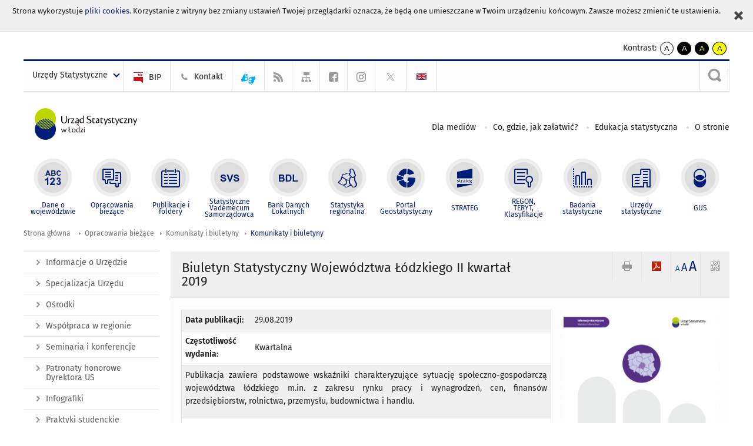

--- FILE ---
content_type: text/html; charset=utf-8
request_url: https://lodz.stat.gov.pl/opracowania-biezace/komunikaty-i-biuletyny/komunikaty-i-biuletyny/biuletyn-statystyczny-wojewodztwa-lodzkiego-ii-kwartal-2019,4,64.html
body_size: 15131
content:
<!DOCTYPE html>
<html lang="pl" class="desktop">
<head>
	<meta charset="UTF-8">
	<title>Urząd Statystyczny w Łodzi / Opracowania bieżące / Komunikaty i biuletyny / Komunikaty i biuletyny / Biuletyn Statystyczny Województwa Łódzkiego I kwartał 2018</title>
	<meta name="viewport" content="width=device-width, initial-scale=1.0">
	<meta name="author" content="GUS" />
				<meta property="og:site_name" content="lodz.stat.gov.pl"/>
	<meta property='og:locale' content='pl_pl' />
	<meta property="og:title" content="Biuletyn Statystyczny Województwa Łódzkiego II kwartał 2019" />
	<meta property="og:type" content="article" />
	<meta property="og:url" content="https://lodz.stat.gov.pl/opracowania-biezace/komunikaty-i-biuletyny/komunikaty-i-biuletyny/biuletyn-statystyczny-wojewodztwa-lodzkiego-ii-kwartal-2019,4,64.html" />
	<meta property="og:image" content="https://lodz.stat.gov.pl/gfx/lodz/pl/defaultaktualnosci/750/4/64/1/201908_k_biuletyn_201902.png" />
	<meta name="Robots" content="index, follow" />
	<script>var base_href = "/szablony/portalinformacyjny/";</script>
	<link href="/gfx/lodz/_thumbs/portalinformacyjny__1701948673_lVg.css" rel="stylesheet" type="text/css" />
	<script src="/gfx/lodz/_thumbs/portalinformacyjny__1565242942_lVg.js"></script>
	<script>
			//<![CDATA[
		var ajaxLinks = new Object();
		ajaxLinks.wyszukiwarka_solr_autocomplete = "/ajax/w4_TtVzCr6Wb7cyM26uf1peFkOTTUsW_odqZoY7ozYjYrw/?id_projektu=43&id_kategorii=1&lang=pl&polecane_strony=1";
	//]]>
</script>	<link href="/szablony/portalinformacyjny/styles/print.css" rel="stylesheet" type="text/css" media="print" />

	<link rel="shortcut icon" href="/szablony/portalinformacyjny/images/favicons/ustat/favicon.ico" type="image/x-icon" />
	<link rel="apple-touch-icon" href="/szablony/portalinformacyjny/images/favicons/ustat/apple-touch-icon.png" />
	<link rel="apple-touch-icon" sizes="57x57" href="/szablony/portalinformacyjny/images/favicons/ustat/apple-touch-icon-57x57.png" />
	<link rel="apple-touch-icon" sizes="72x72" href="/szablony/portalinformacyjny/images/favicons/ustat/apple-touch-icon-72x72.png" />
	<link rel="apple-touch-icon" sizes="114x114" href="/szablony/portalinformacyjny/images/favicons/ustat/apple-touch-icon-114x114.png" />
	<link rel="apple-touch-icon" sizes="144x144" href="/szablony/portalinformacyjny/images/favicons/ustat/apple-touch-icon-144x144.png" />
	<link rel="apple-touch-icon" sizes="57x57" href="/szablony/portalinformacyjny/images/favicons/ustat/apple-touch-icon-60x60.png" />
	<link rel="apple-touch-icon" sizes="72x72" href="/szablony/portalinformacyjny/images/favicons/ustat/apple-touch-icon-120x120.png" />
	<link rel="apple-touch-icon" sizes="114x114" href="/szablony/portalinformacyjny/images/favicons/ustat/apple-touch-icon-76x76.png" />
	<link rel="apple-touch-icon" sizes="144x144" href="/szablony/portalinformacyjny/images/favicons/ustat/apple-touch-icon-152x152.png" />

	<!--[if lt IE 9]>
		<script src="/szablony/portalinformacyjny/scripts/css3-mediaqueries.js"></script>
	<![endif]-->

		<!--[if IE]>
		<link rel="stylesheet" type="text/css" href="/szablony/portalinformacyjny/styles/ie.css" />
	<![endif]-->
	<!--[if lt IE 9]>
		<link rel="stylesheet" type="text/css" href="/szablony/portalinformacyjny/styles/ie8.css" />
	<![endif]-->
</head>
<!--[if IE 7]><body class="ie7 page lang-pl"><![endif]-->
<!--[if IE 8]><body class="ie8 page lang-pl"><![endif]-->
<!--[if IE 9]><body class="ie9 page lang-pl"><![endif]-->
<!--[if gt IE 9]><!--><body class="page lang-pl"><!--<![endif]-->
	<div id="polityka-ciastek" class="header-message"><input type="button" value="Zamknij" onclick="akceptujeCiastka()" title="Zamknij" />Strona wykorzystuje <a href="http://stat.gov.pl/polityka-prywatnosci/">pliki cookies</a>. Korzystanie z witryny bez zmiany ustawień Twojej przeglądarki oznacza, że będą one umieszczane w Twoim urządzeniu końcowym. Zawsze możesz zmienić te ustawienia.</div>
	

	<ul id="skipLinks" class="hide">
		<li><a href="#menu-squares" >Przejdź do menu głównego</a></li> 
		<li><a href="#content-href" >Przejdź do treści</a></li>
		<li><a href="#search-box" >Przejdź do wyszukiwarki</a></li>
		<li><a href="https://lodz.stat.gov.pl/mapa-serwisu/" >Przejdź do mapy strony</a></li>
	</ul>
	<div class="row">
		<div class="menu-popup">
					</div>
		<div>
			<div class="right">
    <span>Kontrast:</span>
    <div class="contrast_ng">
        <ul class="list-unstyled list-inline">
            <li><a class="black-white_ng" href="https://lodz.stat.gov.pl/opracowania-biezace/komunikaty-i-biuletyny/komunikaty-i-biuletyny/biuletyn-statystyczny-wojewodztwa-lodzkiego-i-kwartal-2018,4,59.html?contrast=default"><span class="bg_ng" aria-hidden="true">A</span><span
                     class="sr-only">kontrast domyślny</span></a></li>
            <li><a class="white-black_ng" href="https://lodz.stat.gov.pl/opracowania-biezace/komunikaty-i-biuletyny/komunikaty-i-biuletyny/biuletyn-statystyczny-wojewodztwa-lodzkiego-i-kwartal-2018,4,59.html?contrast=black-white"><span class="bg_ng" aria-hidden="true">A</span><span
                     class="sr-only">kontrast biały tekst na czarnym</span></a></li>
            <li><a class="yellow-black_ng" href="https://lodz.stat.gov.pl/opracowania-biezace/komunikaty-i-biuletyny/komunikaty-i-biuletyny/biuletyn-statystyczny-wojewodztwa-lodzkiego-i-kwartal-2018,4,59.html?contrast=yellow-black"><span class="bg_ng" aria-hidden="true">A</span><span
                     class="sr-only">kontrast żółty tekst na czarnym</span></a></li>
             <li><a class="black-yellow_ng" href="https://lodz.stat.gov.pl/opracowania-biezace/komunikaty-i-biuletyny/komunikaty-i-biuletyny/biuletyn-statystyczny-wojewodztwa-lodzkiego-i-kwartal-2018,4,59.html?contrast=black-yellow"><span class="bg_ng" aria-hidden="true">A</span><span
                     class="sr-only">kontrast czarny tekst na żółtym</span></a></li>
        </ul>
    </div>
</div>		</div>
	</div>
	<div class="row color-line print-disable">
		<div class="one color-1"></div>
		<div class="one color-2"></div>
		<div class="one color-3"></div>
		<div class="one color-4"></div>
		<div class="one color-5"></div>
		<div class="one color-6"></div>
		<div class="one color-7"></div>
		<div class="one color-8"></div>
		<div class="one color-9"></div>
		<div class="one color-10"></div>
	</div>
	<header class="row">
		<div class="row collapse gray-box print-disable top-bar">
			<div class="ten columns horizontal-menu">
				<div class="logo-us-rwd">
										<a href="https://lodz.stat.gov.pl" title="Urząd Statystyczny w Łodzi">
						<img src="/szablony/portalinformacyjny/images/logo_lodz.svg" alt="Logo Urząd Statystyczny w Łodzi">
						<span class="hide-text">Urząd Statystyczny w Łodzi</span>
						</a>
										</div>
												<ul class="menu-top-left left us-drop ">
					<li class="button-dropdown urzedy-statystyczne-lista single" >
							<a href="javascript:void(0)" title="Urzędy Statystyczne" class="pos-1 dropdown-toggle-us" style=" ">
							<span class="menu-label">Urzędy Statystyczne</span>
			</a>							<ul class="dropdown-menu">
											<li class="us-bialystok first" >
							<a href="https://bialystok.stat.gov.pl/" title="US Białystok"  style="">
								US Białystok							</a>
						</li>
											<li class="us-bydgoszcz " >
							<a href="https://bydgoszcz.stat.gov.pl/" title="US Bydgoszcz"  style="">
								US Bydgoszcz							</a>
						</li>
											<li class="us-gdansk " >
							<a href="http://gdansk.stat.gov.pl/" title="US Gdańsk"  style="">
								US Gdańsk							</a>
						</li>
											<li class="us-katowice " >
							<a href="http://katowice.stat.gov.pl/" title="US Katowice"  style="">
								US Katowice							</a>
						</li>
											<li class="us-kielce " >
							<a href="http://kielce.stat.gov.pl/" title="US Kielce"  style="">
								US Kielce							</a>
						</li>
											<li class="us-krakow " >
							<a href="http://krakow.stat.gov.pl/" title="US Kraków"  style="">
								US Kraków							</a>
						</li>
											<li class="us-lublin " >
							<a href="http://lublin.stat.gov.pl/" title="US Lublin"  style="">
								US Lublin							</a>
						</li>
											<li class="us-lodz " >
							<a href="http://lodz.stat.gov.pl/" title="US Łódź"  style="">
								US Łódź							</a>
						</li>
											<li class="us-olsztyn " >
							<a href="http://olsztyn.stat.gov.pl/" title="US Olsztyn"  style="">
								US Olsztyn							</a>
						</li>
											<li class="us-opole " >
							<a href="http://opole.stat.gov.pl/" title="US Opole"  style="">
								US Opole							</a>
						</li>
											<li class="us-poznan " >
							<a href="http://poznan.stat.gov.pl/" title="US Poznań"  style="">
								US Poznań							</a>
						</li>
											<li class="us-rzeszow " >
							<a href="http://rzeszow.stat.gov.pl/" title="US Rzeszów"  style="">
								US Rzeszów							</a>
						</li>
											<li class="us-szczecin " >
							<a href="http://szczecin.stat.gov.pl/" title="US Szczecin"  style="">
								US Szczecin							</a>
						</li>
											<li class="us-warszawa " >
							<a href="http://warszawa.stat.gov.pl/" title="US Warszawa"  style="">
								US Warszawa							</a>
						</li>
											<li class="us-wroclaw " >
							<a href="http://wroclaw.stat.gov.pl/" title="US Wrocław"  style="">
								US Wrocław							</a>
						</li>
											<li class="us-zielona-gora last" >
							<a href="http://zielonagora.stat.gov.pl/" title="US Zielona Góra"  style="">
								US Zielona Góra							</a>
						</li>
									</ul>
					</li>
			</ul>													<ul class="menu-top-left menu-top-bip left">
									<li class="bip first" >
							<a href="https://bip.stat.gov.pl/urzad-statystyczny-w-lodzi/" title="BIP" class="pos-1" style=" ">
												<span class="icon guseo_bip" style=""></span>
					<span class="disabled-790 menu-label ml-5">BIP</span>
							</a>					</li>
					<li class="kontakt " >
							<a href="/kontakt/" title="Kontakt" class="pos-2" style=" ">
												<span class="icon guseo_t1" style=""></span>
					<span class="disabled-790 menu-label ml-5">Kontakt</span>
							</a>					</li>
					<li class="hide-label informacje-w-jezyku-migowym " >
							<a href="/pjm/" title="Język migowy" class="pos-3" style=" color: #00ADEF;">
												<span class="icon pjm" style="color: #00ADEF;"></span>
					<span class="disabled-790 menu-label ml-5">Język migowy</span>
							</a>					</li>
					<li class="hide-label rss " >
							<a href="/rss/" title="RSS" class="pos-4" style=" ">
												<span class="icon guseo_t2" style=""></span>
					<span class="disabled-790 menu-label ml-5">RSS</span>
							</a>					</li>
					<li class="hide-label mapa-serwisu " >
							<a href="/mapa-serwisu/" title="Mapa serwisu" class="pos-5" style=" ">
												<span class="icon guseo_t3" style=""></span>
					<span class="disabled-790 menu-label ml-5">Mapa serwisu</span>
							</a>					</li>
					<li class="hide-label facebook " >
							<a href="https://www.facebook.com/UrzadStatystycznywLodzi" target="_blank" title="Urząd Statystyczny@Lodz_Stat" class="pos-6" style=" ">
												<span class="icon guseo_fb" style=""></span>
					<span class="disabled-790 menu-label ml-5">facebook</span>
							</a>					</li>
					<li class="hide-label  " >
							<a href="https://www.instagram.com/gus_stat/" target="_blank" title="profil GUS na instagramie" class="pos-7" style=" ">
												<span class="icon guseo_instagram" style=""></span>
					<span class="disabled-790 menu-label ml-5">profil GUS na Instagramie</span>
							</a>					</li>
					<li class="hide-label twitter last" >
							<a href="https://twitter.com/Lodz_STAT" target="_blank" title="profil na X" class="pos-8" style=" color: #999999;">
												<span class="icon twitter-x" style="color: #999999;"></span>
					<span class="disabled-790 menu-label ml-5">profil na X</span>
							</a>					</li>
																					<li>
								<a href="/en/current-studies/statistical-bulletin-of-lodzkie-voivodship-ii-quarter-2019,1,66.html" title="English" class="en">
									<img src="/szablony/portalinformacyjny/images/flagi/flaga_en.gif" width="21" height="15" alt="English" />
								</a>
							</li>
																</ul>
													<div class="search-bar"><form 
	name="wyszukiwarka_2" 
	action="/wyszukiwarka/szukaj.html" 
	method="post" 
	id="search-box"
>
	<label for="search-block-2">
		<a href="javascript: void(0);" class="search-ico" onclick="showSearchBar(this.parentElement);" title="Wyszukiwarka"><span class="sr-only">Wyszukiwarka</span></a>
	</label>
	<div class="search-block jq-search-block"><div>
		<input
			type="text" 
			name="query" 
			value=""
			placeholder="Tu wpisz szukaną frazę..."
			maxlength="128" 
			accesskey="4"
			class="text-input jq-solr-query"
			id="search-block-2"
		/> 
		
		
		
	</div></div>
	<input type="submit" value="Szukaj" class="submit button-gray three">
			<div class="autocomplete-box display-none">
			<div class="autocomplete"></div>
			<a href="/wyszukiwarka/szukaj.html" class="button-gray-micro right mb-15 mr-15">Wyszukiwanie zaawansowane</a>
		</div>
		<script src="/szablony/portalinformacyjny/scripts/solr.js" defer async></script>
	</form></div>
							</div>
		</div>
		<div class="row collapse logo-row">
			<div class="four columns right-padding">
				<div class="logo-us">
										<a href="https://lodz.stat.gov.pl" title="Urząd Statystyczny w Łodzi">
													<img src="/szablony/portalinformacyjny/images/logo_lodz.svg" alt="Logo Urząd Statystyczny w Łodzi">
												<span class="site-name"></span>
					</a>
									</div>
			</div>
			<div class="six columns left-padding horizontal-menu print-disable" id="menu-top">
									<div class="block js-tab ">
	<ul class="menu">
					<li class="dla-mediow first">
							<a href="/dla-mediow/" title="Dla mediów"  style="">
					Dla mediów				</a>
					</li>
			<li class="co-gdzie-jak-zalatwic ">
							<a href="/co-gdzie-jak-zalatwic/" title="Co, gdzie, jak załatwić?"  style="">
					Co, gdzie, jak załatwić?				</a>
					</li>
			<li class="edukacja-statystyczna ">
							<a href="/edukacja-statystyczna/oferta-edukacyjna/" title="Edukacja statystyczna"  style="">
					Edukacja statystyczna				</a>
					</li>
			<li class="o-stronie last">
							<a href="/o-stronie/" title="O stronie"  style="">
					O stronie				</a>
					</li>
		</ul>
</div>								<a href="#" class="phome-menu-button">Menu</a>
			</div>
		</div>
		<div class="row collapse print-disable">
			<div id="menu-top-rwd">
				<h2 class="titleRWD display-none">Menu główne</h2>
				<a href="#" class="phome-menu-button">Menu</a>
			</div>


			<div class="ten horizontal-menu" id="menu-squares">
									<div class="block js-tab active-menu">
	<ul class="menu">
						<li class="menu-poz-1  dane-o-wojewodztwie first">
							<a onClick="ga('send', 'event', 'KlikMenuKafelek', 'Dane o województwie');" href="/dane-o-wojewodztwie/" title="Dane o województwie"  style="background: #FFFFFF; color: #001D77;">
					<span class="icon">
							<span class="icon-bg">
								<span class="guseo_l_gus white"></span>
								<span class="guseo_l_gus color" style="color: #FFFFFF;"></span>
							</span>
					</span>
					<span class="menu-label">
						<span>
							Dane o województwie						</span>
					</span>
				</a>
					</li>
					<li class="menu-poz-2  opracowania-biezace ">
							<a onClick="ga('send', 'event', 'KlikMenuKafelek', 'Opracowania bieżące');" href="/opracowania-biezace/" title="Opracowania bieżące" class="active" style="background: #FFFFFF; color: #001D77;">
					<span class="icon">
							<span class="icon-bg">
								<span class="guseo_b_ustat white"></span>
								<span class="guseo_b_ustat color" style="color: #FFFFFF;"></span>
							</span>
					</span>
					<span class="menu-label">
						<span>
							Opracowania bieżące						</span>
					</span>
				</a>
					</li>
					<li class="menu-poz-3  publikacje-i-foldery ">
							<a onClick="ga('send', 'event', 'KlikMenuKafelek', 'Publikacje i foldery');" href="/publikacje-i-foldery/" title="Publikacje i foldery"  style="background: #FFFFFF; color: #001D77;">
					<span class="icon">
							<span class="icon-bg">
								<span class="guseo_c_ustat white"></span>
								<span class="guseo_c_ustat color" style="color: #FFFFFF;"></span>
							</span>
					</span>
					<span class="menu-label">
						<span>
							Publikacje i foldery						</span>
					</span>
				</a>
					</li>
					<li class="menu-poz-4  statystyczne-vademecum-samorzadowca ">
							<a onClick="ga('send', 'event', 'KlikMenuKafelek', 'Statystyczne Vademecum Samorządowca');" href="https://svs.stat.gov.pl/?id=5" target="_blank" title="Statystyczne Vademecum Samorządowca"  style="background: #FFFFFF; color: #001D77;">
					<span class="icon">
							<span class="icon-bg">
								<span class="guseo_d_ustat white"></span>
								<span class="guseo_d_ustat color" style="color: #FFFFFF;"></span>
							</span>
					</span>
					<span class="menu-label">
						<span>
							Statystyczne Vademecum Samorządowca						</span>
					</span>
				</a>
					</li>
					<li class="menu-poz-5  bank-danych-lokalnych ">
							<a onClick="ga('send', 'event', 'KlikMenuKafelek', 'Bank Danych Lokalnych');" href="http://stat.gov.pl/bdl/app/strona.html?p_name=indeks" target="_blank" title="Bank Danych Lokalnych"  style="background: #FFFFFF; color: #001D77;">
					<span class="icon">
							<span class="icon-bg">
								<span class="guseo_e_ustat white"></span>
								<span class="guseo_e_ustat color" style="color: #FFFFFF;"></span>
							</span>
					</span>
					<span class="menu-label">
						<span>
							Bank Danych Lokalnych						</span>
					</span>
				</a>
					</li>
					<li class="menu-poz-6  statystyka-regionalna ">
							<a onClick="ga('send', 'event', 'KlikMenuKafelek', 'Statystyka regionalna');" href="http://stat.gov.pl/statystyka-regionalna/" target="_blank" title="Statystyka regionalna"  style="background: #FFFFFF; color: #001D77;">
					<span class="icon">
							<span class="icon-bg">
								<span class="guseo_f_ustat white"></span>
								<span class="guseo_f_ustat color" style="color: #FFFFFF;"></span>
							</span>
					</span>
					<span class="menu-label">
						<span>
							Statystyka regionalna						</span>
					</span>
				</a>
					</li>
					<li class="menu-poz-7  portal-geostatystyczny ">
							<a onClick="ga('send', 'event', 'KlikMenuKafelek', 'Portal Geostatystyczny');" href="http://geo.stat.gov.pl/" target="_blank" title="Portal Geostatystyczny"  style="background: #FFFFFF; color: #001D77;">
					<span class="icon">
							<span class="icon-bg">
								<span class="guseo_f_gus white"></span>
								<span class="guseo_f_gus color" style="color: #FFFFFF;"></span>
							</span>
					</span>
					<span class="menu-label">
						<span>
							Portal Geostatystyczny						</span>
					</span>
				</a>
					</li>
					<li class="menu-poz-8  strateg ">
							<a onClick="ga('send', 'event', 'KlikMenuKafelek', 'STRATEG');" href="http://strateg.stat.gov.pl/" target="_blank" title="STRATEG"  style="background: #FFFFFF; color: #001D77;">
					<span class="icon">
							<span class="icon-bg">
								<span class="guseo_e_gus white"></span>
								<span class="guseo_e_gus color" style="color: #FFFFFF;"></span>
							</span>
					</span>
					<span class="menu-label">
						<span>
							STRATEG						</span>
					</span>
				</a>
					</li>
					<li class="menu-poz-9  mregonteryt ">
							<a onClick="ga('send', 'event', 'KlikMenuKafelek', 'REGON, <br>TERYT, <br>Klasyfikacje');" href="/mregonteryt/" title="REGON, TERYT, Klasyfikacje"  style="background: #FFFFFF; color: #001D77;">
					<span class="icon">
							<span class="icon-bg">
								<span class="guseo_i_ustat white"></span>
								<span class="guseo_i_ustat color" style="color: #FFFFFF;"></span>
							</span>
					</span>
					<span class="menu-label">
						<span>
							REGON, <br>TERYT, <br>Klasyfikacje						</span>
					</span>
				</a>
					</li>
					<li class="menu-poz-10  sprawozdawczosc ">
							<a onClick="ga('send', 'event', 'KlikMenuKafelek', 'Badania statystyczne');" href="https://stat.gov.pl/badania-statystyczne/" target="_blank" title="Badania statystyczne"  style="background: #FFFFFF; color: #001D77;">
					<span class="icon">
							<span class="icon-bg">
								<span class="guseo_j_gus white"></span>
								<span class="guseo_j_gus color" style="color: #FFFFFF;"></span>
							</span>
					</span>
					<span class="menu-label">
						<span>
							Badania statystyczne						</span>
					</span>
				</a>
					</li>
					<li class="menu-poz-11  urzedy-statystyczne ">
							<a onClick="ga('send', 'event', 'KlikMenuKafelek', 'Urzędy statystyczne');" href="http://stat.gov.pl/urzedy-statystyczne/" target="_blank" title="Urzędy statystyczne"  style="background: #FFFFFF; color: #001D77;">
					<span class="icon">
							<span class="icon-bg">
								<span class="guseo_k_ustat white"></span>
								<span class="guseo_k_ustat color" style="color: #FFFFFF;"></span>
							</span>
					</span>
					<span class="menu-label">
						<span>
							Urzędy statystyczne						</span>
					</span>
				</a>
					</li>
					<li class="menu-poz-12  gus last">
							<a onClick="ga('send', 'event', 'KlikMenuKafelek', 'GUS');" href="http://stat.gov.pl" target="_blank" title="GUS"  style="background: #FFFFFF; color: #001D77;">
					<span class="icon">
							<span class="icon-bg">
								<span class="guseo_new18 white"></span>
								<span class="guseo_new18 color" style="color: #FFFFFF;"></span>
							</span>
					</span>
					<span class="menu-label">
						<span>
							GUS						</span>
					</span>
				</a>
					</li>
				</ul>
</div>								<div class="clear"></div>
			</div>
		</div>
	</header>

	<section class="row collapse breadcrumbs print-disable">
		<h2 class="hide">Ścieżka</h2>
		<div class="ten columns">
			<div class="breadcrumbs">
	<a href="https://lodz.stat.gov.pl" title="Strona główna" class="home">
		Strona główna	</a>
	
	<a href="/opracowania-biezace/" title="Opracowania bieżące">Opracowania bieżące</a><a href="/opracowania-biezace/komunikaty-i-biuletyny/komunikaty-i-biuletyny/" title="Komunikaty i biuletyny">Komunikaty i biuletyny</a><a href="/opracowania-biezace/komunikaty-i-biuletyny/komunikaty-i-biuletyny/" title="Komunikaty i biuletyny">Komunikaty i biuletyny</a></div>		</div>
	</section>

	<section class="row collapse  hidden-zone-4 hidden-zone-5 hidden-zone-6 hidden-zone-7 hidden-zone-8 hidden-zone-16 hidden-zone-30 hidden-zone-31 hidden-zone-32 hidden-zone-33" id="content-href">
		<div class="eight columns left-padding page-content right" id="txt">
			<a href="#" class="menu-rwd-button content-menu display-none">Menu</a>
<div class="module">
	<article class="news-module publications-module">
	<header class="header-block">
		<h2 class="title">
			Biuletyn Statystyczny Województwa Łódzkiego II kwartał 2019		</h2>
		<a href="javascript:void(0);" title="Pokaż QR Code" class="query-code jq-auto-height" data-url="https://lodz.stat.gov.pl/opracowania-biezace/komunikaty-i-biuletyny/komunikaty-i-biuletyny/biuletyn-statystyczny-wojewodztwa-lodzkiego-ii-kwartal-2019,4,64.html">
	<img src="/szablony/portalinformacyjny/images/qcode-ico.png" width="16" height="16" alt="Pokaż QR Code" />
</a>

<span id="jq_font_change" class="header-button-box">
	<a href="javascript:void(0);" onclick="changeFontSize(1, this);" class="small-font active" data-font="small" title="Mała czcionka">A</a>
	<a href="javascript:void(0);" onclick="changeFontSize(1.3, this);" class="default-font" data-font="medium" title="Średnia czcionka">A</a>
	<a href="javascript:void(0);" onclick="changeFontSize(1.6, this);" class="big-font" data-font="large" title="Duża czcionka">A</a>
</span>

	<a href="#" title="pobierz stronę jako plik pdf" onclick="javascript: self.open('https://lodz.stat.gov.pl/opracowania-biezace/komunikaty-i-biuletyny/komunikaty-i-biuletyny/biuletyn-statystyczny-wojewodztwa-lodzkiego-ii-kwartal-2019,4,64.html?pdf=1');" class="print-pdf">
		<img src="/szablony/portalinformacyjny/images/pdf-ico.png" width="16" height="16" alt="pobierz stronę jako plik pdf" />
	</a>
<a href="#" title="Drukuj" onclick="javascript: window.print();" class="print">
	<img src="/szablony/portalinformacyjny/images/print-ico.png" width="16" height="16" alt="Drukuj" />
</a>	</header>

	<section class="gray-box block-content">

		<div class="row collapse margin-bottom">
			<div class="seven columns right-padding">

				<table class="nice-table no-header ">
					<tr>
						<td class="lato-bold width-35">Data publikacji:</td>
						<td>29.08.2019</td>
					</tr>
		            										<tr>
						<td class="lato-bold">Częstotliwość wydania:</td>
						<td>Kwartalna</td>
					</tr>
															<tr>
						<td colspan="2">
							<p style="text-align: justify;">Publikacja zawiera podstawowe wskaźniki charakteryzujące sytuację społeczno-gospodarczą województwa łódzkiego m.in. z zakresu rynku pracy i wynagrodzeń, cen, finansów przedsiębiorstw, rolnictwa, przemysłu, budownictwa i handlu.</p>						</td>
					</tr>
															<tr>
						<td class="lato-bold">Przekroje:</td>
						<td>województwo, podregiony, powiaty, sekcje i działy PKD 2007</td>
					</tr>
										
				</table>

			</div>
			<div class="three columns left-padding">
				<div class="right-fotos">
									<div class="foto">
			<a href="/gfx/lodz/_thumbs/pl/defaultaktualnosci/750/4/64/1/201908_k_biuletyn_201902,klOWfqWibGpC785HlXs.png" title="" class="js-lightbox" data-group="module">
				<img src="/gfx/lodz/_thumbs/pl/defaultaktualnosci/750/4/64/1/201908_k_biuletyn_201902,k1uUwmGbZlOE2c-Zxb2InG5eWqSSWZaAWZ1maVrVhVaU.png" width="280" height="358" alt="Biuletyn Statystyczny Województwa Łódzkiego II kwartał 2019" />
			</a>
					</div>
									</div>
			</div>
		</div>

		<div id="article-text" class="jq-generate-tabs margin-bottom">
				<div class="files js-tab">
<!--
		<a href="http://get.adobe.com/reader/" class="reader-icon right ml-5" title="Pobierz Adobe® Reader®">
			Pobierz Adobe® Reader®		</a>
		<a href="http://www.microsoft.com/pl-pl/download/details.aspx?id=4" class="word-viewer-icon right ml-5" title="Pobierz Word Viewer">
			Pobierz Word Viewer		</a>
		<a href="http://www.microsoft.com/pl-pl/download/details.aspx?id=10" class="excel-viewer-icon right ml-5" title="Pobierz Excel Viewer">
			Pobierz Excel Viewer		</a>
		<a href="http://www.microsoft.com/pl-pl/download/details.aspx?id=6" class="powerpoint-viewer-icon right ml-5" title="Pobierz PowerPoint Viewer">
			Pobierz PowerPoint Viewer		</a>

		<span class="files-download-desc right">Pobierz darmowe oprogramowanie do przeglądania plików:</span>
-->
		<div class="clear"></div>

					<h2>
				Pliki do pobrania			</h2>
											
				<div class="file">
					<div class="file-icons">
													<span class="barcode2d-bg">
								<span class="barcode2d" data-url="/download/gfx/lodz/pl/defaultaktualnosci/750/4/64/1/201908_k_biuletyn_201902.pdf"></span>
							</span>
						
						<img src="/szablony/portalinformacyjny/images/mimetypes/pdf.gif" alt="Biuletyn Statystyczny Województwa Łódzkiego II kwartał 2019 ..." class="icon" />
					</div>
					<div class="file-text">
												
						<a onClick="ga('send', 'event', 'Pobranie PDF', 'Click', 'Biuletyn Statystyczny Województwa Łódzkiego II kwartał 2019');" href="/download/gfx/lodz/pl/defaultaktualnosci/750/4/64/1/201908_k_biuletyn_201902.pdf" title="Biuletyn Statystyczny Województwa Łódzkiego II kwartał 2019">
							Biuletyn Statystyczny Województwa Łódzkiego II kwartał 2019						</a>
																			<span class="size">
								2.15 MB							</span>
											</div>
					<div class="clear"></div>
				</div>
							
				<div class="file">
					<div class="file-icons">
													<span class="barcode2d-bg">
								<span class="barcode2d" data-url="/download/gfx/lodz/pl/defaultaktualnosci/750/4/64/1/201908_k_biuletyn_201902.xls"></span>
							</span>
						
						<img src="/szablony/portalinformacyjny/images/mimetypes/xls.gif" alt="Biuletyn Statystyczny Województwa Łódzkiego II kwartał 2019 ..." class="icon" />
					</div>
					<div class="file-text">
												
						<a onClick="ga('send', 'event', 'Pobranie XLS', 'Click', 'Biuletyn Statystyczny Województwa Łódzkiego II kwartał 2019');" href="/download/gfx/lodz/pl/defaultaktualnosci/750/4/64/1/201908_k_biuletyn_201902.xls" title="Biuletyn Statystyczny Województwa Łódzkiego II kwartał 2019">
							Biuletyn Statystyczny Województwa Łódzkiego II kwartał 2019						</a>
																			<span class="size">
								1.42 MB							</span>
											</div>
					<div class="clear"></div>
				</div>
							
				<div class="file">
					<div class="file-icons">
													<span class="barcode2d-bg">
								<span class="barcode2d" data-url="/download/gfx/lodz/pl/defaultaktualnosci/750/4/64/1/201908_k_biuletyn_201902.zip"></span>
							</span>
						
						<img src="/szablony/portalinformacyjny/images/mimetypes/zip.gif" alt="Biuletyn Statystyczny Województwa Łódzkiego II kwartał 2019 ..." class="icon" />
					</div>
					<div class="file-text">
												
						<a onClick="ga('send', 'event', 'Pobranie ZIP', 'Click', 'Biuletyn Statystyczny Województwa Łódzkiego II kwartał 2019');" href="/download/gfx/lodz/pl/defaultaktualnosci/750/4/64/1/201908_k_biuletyn_201902.zip" title="Biuletyn Statystyczny Województwa Łódzkiego II kwartał 2019">
							Biuletyn Statystyczny Województwa Łódzkiego II kwartał 2019						</a>
																			<span class="size">
								2.29 MB							</span>
											</div>
					<div class="clear"></div>
				</div>
						</div>
				<div class="files js-tab archive">
			<h2 data-name="archive" href="/opracowania-biezace/komunikaty-i-biuletyny/komunikaty-i-biuletyny/biuletyn-statystyczny-wojewodztwa-lodzkiego-3-kwartal-2025-r-,4,90.html">
			Wyjdź z archiwum		</h2>
		<div class="jq-generate-tabs article-archive">
					<div class="js-tab">
			<h2>2025</h2>
							<div class="file ">
                    					<a href="/opracowania-biezace/komunikaty-i-biuletyny/komunikaty-i-biuletyny/biuletyn-statystyczny-wojewodztwa-lodzkiego-3-kwartal-2025-r-,4,90.html" title="Biuletyn Statystyczny Województwa Łódzkiego - 3 kwartał 2025 r.">
																			<span class="current qtip-obj" title="Aktualna wersja informacji"></span>
												Biuletyn Statystyczny Województwa Łódzkiego - 3 kwartał 2025 r.                        					</a>
				</div>
							<div class="file ">
                    					<a href="/opracowania-biezace/komunikaty-i-biuletyny/komunikaty-i-biuletyny/biuletyn-statystyczny-wojewodztwa-lodzkiego-2-kwartal-2025-r-,4,88.html" title="Biuletyn Statystyczny Województwa Łódzkiego - 2 kwartał 2025 r.">
																		Biuletyn Statystyczny Województwa Łódzkiego - 2 kwartał 2025 r.                        					</a>
				</div>
							<div class="file ">
                    					<a href="/opracowania-biezace/komunikaty-i-biuletyny/komunikaty-i-biuletyny/biuletyn-statystyczny-wojewodztwa-lodzkiego-1-kwartal-2025-r-,4,87.html" title="Biuletyn Statystyczny Województwa Łódzkiego - 1 kwartał 2025 r.">
																		Biuletyn Statystyczny Województwa Łódzkiego - 1 kwartał 2025 r.                        					</a>
				</div>
							<div class="file ">
                    					<a href="/opracowania-biezace/komunikaty-i-biuletyny/komunikaty-i-biuletyny/biuletyn-statystyczny-wojewodztwa-lodzkiego-czwarty-kwartal-2024-r-,4,86.html" title="Biuletyn Statystyczny Województwa Łódzkiego - czwarty kwartał 2024 r.">
																		Biuletyn Statystyczny Województwa Łódzkiego - czwarty kwartał 2024 r.                        					</a>
				</div>
						</div>
					<div class="js-tab">
			<h2>2024</h2>
							<div class="file ">
                    					<a href="/opracowania-biezace/komunikaty-i-biuletyny/komunikaty-i-biuletyny/biuletyn-statystyczny-wojewodztwa-lodzkiego-trzeci-kwartal-2024-r-,4,85.html" title="Biuletyn Statystyczny Województwa Łódzkiego - trzeci kwartał 2024 r.">
																		Biuletyn Statystyczny Województwa Łódzkiego - trzeci kwartał 2024 r.                        					</a>
				</div>
							<div class="file ">
                    					<a href="/opracowania-biezace/komunikaty-i-biuletyny/komunikaty-i-biuletyny/biuletyn-statystyczny-wojewodztwa-lodzkiego-drugi-kwartal-2024-r-,4,84.html" title="Biuletyn Statystyczny Województwa Łódzkiego - drugi kwartał 2024 r.">
																		Biuletyn Statystyczny Województwa Łódzkiego - drugi kwartał 2024 r.                        					</a>
				</div>
							<div class="file ">
                    					<a href="/opracowania-biezace/komunikaty-i-biuletyny/komunikaty-i-biuletyny/biuletyn-statystyczny-wojewodztwa-lodzkiego-pierwszy-kwartal-2024-r-,4,83.html" title="Biuletyn Statystyczny Województwa Łódzkiego - pierwszy kwartał 2024 r.">
																		Biuletyn Statystyczny Województwa Łódzkiego - pierwszy kwartał 2024 r.                        					</a>
				</div>
							<div class="file ">
                    					<a href="/opracowania-biezace/komunikaty-i-biuletyny/komunikaty-i-biuletyny/biuletyn-statystyczny-wojewodztwa-lodzkiego-czwarty-kwartal-2023-r-,4,82.html" title="Biuletyn Statystyczny Województwa Łódzkiego - czwarty kwartał 2023 r.">
																		Biuletyn Statystyczny Województwa Łódzkiego - czwarty kwartał 2023 r.                        					</a>
				</div>
						</div>
					<div class="js-tab">
			<h2>2023</h2>
							<div class="file ">
                    					<a href="/opracowania-biezace/komunikaty-i-biuletyny/komunikaty-i-biuletyny/biuletyn-statystyczny-wojewodztwa-lodzkiego-trzeci-kwartal-2023-r-,4,81.html" title="Biuletyn Statystyczny Województwa Łódzkiego - trzeci kwartał 2023 r.">
																		Biuletyn Statystyczny Województwa Łódzkiego - trzeci kwartał 2023 r.                        					</a>
				</div>
							<div class="file ">
                    					<a href="/opracowania-biezace/komunikaty-i-biuletyny/komunikaty-i-biuletyny/biuletyn-statystyczny-wojewodztwa-lodzkiego-drugi-kwartal-2023-r-,4,80.html" title="Biuletyn Statystyczny Województwa Łódzkiego - drugi kwartał 2023 r.">
																		Biuletyn Statystyczny Województwa Łódzkiego - drugi kwartał 2023 r.                        					</a>
				</div>
							<div class="file ">
                    					<a href="/opracowania-biezace/komunikaty-i-biuletyny/komunikaty-i-biuletyny/biuletyn-statystyczny-wojewodztwa-lodzkiego-pierwszy-kwartal-2023-r-,4,79.html" title="Biuletyn Statystyczny Województwa Łódzkiego - pierwszy kwartał 2023 r.">
																		Biuletyn Statystyczny Województwa Łódzkiego - pierwszy kwartał 2023 r.                        					</a>
				</div>
						</div>
					<div class="js-tab">
			<h2>2022</h2>
							<div class="file ">
                    					<a href="/opracowania-biezace/komunikaty-i-biuletyny/komunikaty-i-biuletyny/biuletyn-statystyczny-wojewodztwa-lodzkiego-czwarty-kwartal-2022-r-,4,78.html" title="Biuletyn Statystyczny Województwa Łódzkiego - czwarty kwartał 2022 r.">
																		Biuletyn Statystyczny Województwa Łódzkiego - czwarty kwartał 2022 r.                        					</a>
				</div>
							<div class="file ">
                    					<a href="/opracowania-biezace/komunikaty-i-biuletyny/komunikaty-i-biuletyny/biuletyn-statystyczny-wojewodztwa-lodzkiego-trzeci-kwartal-2022-r-,4,77.html" title="Biuletyn Statystyczny Województwa Łódzkiego - trzeci kwartał 2022 r.">
																		Biuletyn Statystyczny Województwa Łódzkiego - trzeci kwartał 2022 r.                        					</a>
				</div>
							<div class="file ">
                    					<a href="/opracowania-biezace/komunikaty-i-biuletyny/komunikaty-i-biuletyny/biuletyn-statystyczny-wojewodztwa-lodzkiego-drugi-kwartal-2022-r-,4,76.html" title="Biuletyn Statystyczny Województwa Łódzkiego - drugi kwartał 2022 r.">
																		Biuletyn Statystyczny Województwa Łódzkiego - drugi kwartał 2022 r.                        					</a>
				</div>
							<div class="file ">
                    					<a href="/opracowania-biezace/komunikaty-i-biuletyny/komunikaty-i-biuletyny/biuletyn-statystyczny-wojewodztwa-lodzkiego-1-kwartal-2022-r-,4,75.html" title="Biuletyn Statystyczny Województwa Łódzkiego 1 kwartał 2022 r.">
																		Biuletyn Statystyczny Województwa Łódzkiego 1 kwartał 2022 r.                        					</a>
				</div>
							<div class="file ">
                    					<a href="/opracowania-biezace/komunikaty-i-biuletyny/komunikaty-i-biuletyny/biuletyn-statystyczny-wojewodztwa-lodzkiego-iv-kwartal-2021,4,74.html" title="Biuletyn Statystyczny Województwa Łódzkiego IV kwartał 2021">
																		Biuletyn Statystyczny Województwa Łódzkiego IV kwartał 2021                        					</a>
				</div>
						</div>
					<div class="js-tab">
			<h2>2021</h2>
							<div class="file ">
                    					<a href="/opracowania-biezace/komunikaty-i-biuletyny/komunikaty-i-biuletyny/biuletyn-statystyczny-wojewodztwa-lodzkiego-iii-kwartal-2021,4,73.html" title="Biuletyn Statystyczny Województwa Łódzkiego III kwartał 2021">
																		Biuletyn Statystyczny Województwa Łódzkiego III kwartał 2021                        					</a>
				</div>
							<div class="file ">
                    					<a href="/opracowania-biezace/komunikaty-i-biuletyny/komunikaty-i-biuletyny/biuletyn-statystyczny-wojewodztwa-lodzkiego-ii-kwartal-2021,4,72.html" title="Biuletyn Statystyczny Województwa Łódzkiego II kwartał 2021">
																		Biuletyn Statystyczny Województwa Łódzkiego II kwartał 2021                        					</a>
				</div>
							<div class="file ">
                    					<a href="/opracowania-biezace/komunikaty-i-biuletyny/komunikaty-i-biuletyny/biuletyn-statystyczny-wojewodztwa-lodzkiego-i-kwartal-2021,4,71.html" title="Biuletyn Statystyczny Województwa Łódzkiego I kwartał 2021">
																		Biuletyn Statystyczny Województwa Łódzkiego I kwartał 2021                        					</a>
				</div>
						</div>
					<div class="js-tab">
			<h2>2020</h2>
							<div class="file ">
                    					<a href="/opracowania-biezace/komunikaty-i-biuletyny/komunikaty-i-biuletyny/biuletyn-statystyczny-wojewodztwa-lodzkiego-iv-kwartal-2020,4,70.html" title="Biuletyn Statystyczny Województwa Łódzkiego IV kwartał 2020">
																		Biuletyn Statystyczny Województwa Łódzkiego IV kwartał 2020                        					</a>
				</div>
							<div class="file ">
                    					<a href="/opracowania-biezace/komunikaty-i-biuletyny/komunikaty-i-biuletyny/biuletyn-statystyczny-wojewodztwa-lodzkiego-iii-kwartal-2020,4,69.html" title="Biuletyn Statystyczny Województwa Łódzkiego III kwartał 2020">
																		Biuletyn Statystyczny Województwa Łódzkiego III kwartał 2020                        					</a>
				</div>
							<div class="file ">
                    					<a href="/opracowania-biezace/komunikaty-i-biuletyny/komunikaty-i-biuletyny/biuletyn-statystyczny-wojewodztwa-lodzkiego-ii-kwartal-2020,4,68.html" title="Biuletyn Statystyczny Województwa Łódzkiego II kwartał 2020">
																		Biuletyn Statystyczny Województwa Łódzkiego II kwartał 2020                        					</a>
				</div>
							<div class="file ">
                    					<a href="/opracowania-biezace/komunikaty-i-biuletyny/komunikaty-i-biuletyny/biuletyn-statystyczny-wojewodztwa-lodzkiego-i-kwartal-2020,4,67.html" title="Biuletyn Statystyczny Województwa Łódzkiego I kwartał 2020">
																		Biuletyn Statystyczny Województwa Łódzkiego I kwartał 2020                        					</a>
				</div>
						</div>
					<div class="js-tab">
			<h2>2019</h2>
							<div class="file ">
                    					<a href="/opracowania-biezace/komunikaty-i-biuletyny/komunikaty-i-biuletyny/biuletyn-statystyczny-wojewodztwa-lodzkiego-iv-kwartal-2019,4,66.html" title="Biuletyn Statystyczny Województwa Łódzkiego IV kwartał 2019">
																		Biuletyn Statystyczny Województwa Łódzkiego IV kwartał 2019                        					</a>
				</div>
							<div class="file ">
                    					<a href="/opracowania-biezace/komunikaty-i-biuletyny/komunikaty-i-biuletyny/biuletyn-statystyczny-wojewodztwa-lodzkiego-iii-kwartal-2019,4,65.html" title="Biuletyn Statystyczny Województwa Łódzkiego III kwartał 2019">
																		Biuletyn Statystyczny Województwa Łódzkiego III kwartał 2019                        					</a>
				</div>
							<div class="file active">
                    					<a href="/opracowania-biezace/komunikaty-i-biuletyny/komunikaty-i-biuletyny/biuletyn-statystyczny-wojewodztwa-lodzkiego-ii-kwartal-2019,4,64.html" title="Biuletyn Statystyczny Województwa Łódzkiego II kwartał 2019">
																		Biuletyn Statystyczny Województwa Łódzkiego II kwartał 2019                        					</a>
				</div>
							<div class="file ">
                    					<a href="/opracowania-biezace/komunikaty-i-biuletyny/komunikaty-i-biuletyny/biuletyn-statystyczny-wojewodztwa-lodzkiego-i-kwartal-2019,4,63.html" title="Biuletyn Statystyczny Województwa Łódzkiego &lt;br/&gt; I kwartał 2019">
																		Biuletyn Statystyczny Województwa Łódzkiego <br/> I kwartał 2019                        					</a>
				</div>
						</div>
					<div class="js-tab">
			<h2>2018</h2>
							<div class="file ">
                    					<a href="/opracowania-biezace/komunikaty-i-biuletyny/komunikaty-i-biuletyny/biuletyn-statystyczny-wojewodztwa-lodzkiego-iv-kwartal-2018,4,62.html" title="Biuletyn Statystyczny Województwa Łódzkiego IV kwartał 2018">
																		Biuletyn Statystyczny Województwa Łódzkiego IV kwartał 2018                        					</a>
				</div>
							<div class="file ">
                    					<a href="/opracowania-biezace/komunikaty-i-biuletyny/komunikaty-i-biuletyny/biuletyn-statystyczny-wojewodztwa-lodzkiego-iii-kwartal-2018,4,61.html" title="Biuletyn Statystyczny Województwa Łódzkiego III kwartał 2018">
																		Biuletyn Statystyczny Województwa Łódzkiego III kwartał 2018                        					</a>
				</div>
							<div class="file ">
                    					<a href="/opracowania-biezace/komunikaty-i-biuletyny/komunikaty-i-biuletyny/biuletyn-statystyczny-wojewodztwa-lodzkiego-ii-kwartal-2018,4,60.html" title="Biuletyn Statystyczny Województwa Łódzkiego II kwartał 2018">
																		Biuletyn Statystyczny Województwa Łódzkiego II kwartał 2018                        					</a>
				</div>
							<div class="file ">
                    					<a href="/opracowania-biezace/komunikaty-i-biuletyny/komunikaty-i-biuletyny/biuletyn-statystyczny-wojewodztwa-lodzkiego-i-kwartal-2018,4,59.html" title="Biuletyn Statystyczny Województwa Łódzkiego I kwartał 2018">
																		Biuletyn Statystyczny Województwa Łódzkiego I kwartał 2018                        					</a>
				</div>
						</div>
					<div class="js-tab">
			<h2>2017</h2>
							<div class="file ">
                    					<a href="/opracowania-biezace/komunikaty-i-biuletyny/komunikaty-i-biuletyny/biuletyn-statystyczny-wojewodztwa-lodzkiego-iv-kwartal-2017,4,58.html" title="Biuletyn Statystyczny Województwa Łódzkiego IV kwartał 2017">
																		Biuletyn Statystyczny Województwa Łódzkiego IV kwartał 2017                        					</a>
				</div>
							<div class="file ">
                    					<a href="/opracowania-biezace/komunikaty-i-biuletyny/komunikaty-i-biuletyny/biuletyn-statystyczny-wojewodztwa-lodzkiego-iii-kwartal-2017,4,57.html" title="Biuletyn Statystyczny Województwa Łódzkiego III kwartał 2017">
																		Biuletyn Statystyczny Województwa Łódzkiego III kwartał 2017                        					</a>
				</div>
							<div class="file ">
                    					<a href="/opracowania-biezace/komunikaty-i-biuletyny/komunikaty-i-biuletyny/biuletyn-statystyczny-wojewodztwa-lodzkiego-ii-kwartal-2017,4,56.html" title="Biuletyn Statystyczny Województwa Łódzkiego II kwartał 2017">
																		Biuletyn Statystyczny Województwa Łódzkiego II kwartał 2017                        					</a>
				</div>
							<div class="file ">
                    					<a href="/opracowania-biezace/komunikaty-i-biuletyny/komunikaty-i-biuletyny/biuletyn-statystyczny-wojewodztwa-lodzkiego-i-kwartal-2017,4,55.html" title="Biuletyn Statystyczny Województwa Łódzkiego I kwartał 2017">
																		Biuletyn Statystyczny Województwa Łódzkiego I kwartał 2017                        					</a>
				</div>
						</div>
					<div class="js-tab">
			<h2>2016</h2>
							<div class="file ">
                    					<a href="/opracowania-biezace/komunikaty-i-biuletyny/komunikaty-i-biuletyny/biuletyn-statystyczny-wojewodztwa-lodzkiego-iv-kwartal-2016,4,54.html" title="Biuletyn Statystyczny Województwa Łódzkiego IV kwartał 2016">
																		Biuletyn Statystyczny Województwa Łódzkiego IV kwartał 2016                        					</a>
				</div>
							<div class="file ">
                    					<a href="/opracowania-biezace/komunikaty-i-biuletyny/komunikaty-i-biuletyny/biuletyn-statystyczny-wojewodztwa-lodzkiego-iii-kwartal-2016,4,53.html" title="Biuletyn Statystyczny Województwa Łódzkiego III kwartał 2016">
																		Biuletyn Statystyczny Województwa Łódzkiego III kwartał 2016                        					</a>
				</div>
							<div class="file ">
                    					<a href="/opracowania-biezace/komunikaty-i-biuletyny/komunikaty-i-biuletyny/biuletyn-statystyczny-wojewodztwa-lodzkiego-ii-kwartal-2016,4,52.html" title="Biuletyn Statystyczny Województwa Łódzkiego II kwartał 2016">
																		Biuletyn Statystyczny Województwa Łódzkiego II kwartał 2016                        					</a>
				</div>
							<div class="file ">
                    					<a href="/opracowania-biezace/komunikaty-i-biuletyny/komunikaty-i-biuletyny/biuletyn-statystyczny-wojewodztwa-lodzkiego-i-kwartal-2016,4,51.html" title="Biuletyn Statystyczny Województwa Łódzkiego I kwartał 2016">
																		Biuletyn Statystyczny Województwa Łódzkiego I kwartał 2016                        					</a>
				</div>
						</div>
					<div class="js-tab">
			<h2>2015</h2>
							<div class="file ">
                    					<a href="/opracowania-biezace/komunikaty-i-biuletyny/komunikaty-i-biuletyny/biuletyn-statystyczny-wojewodztwa-lodzkiego-iv-kwartal-2015,4,50.html" title="Biuletyn Statystyczny Województwa Łódzkiego IV kwartał 2015">
																		Biuletyn Statystyczny Województwa Łódzkiego IV kwartał 2015                        					</a>
				</div>
							<div class="file ">
                    					<a href="/opracowania-biezace/komunikaty-i-biuletyny/komunikaty-i-biuletyny/biuletyn-statystyczny-wojewodztwa-lodzkiego-iii-kwartal-2015,4,49.html" title="Biuletyn Statystyczny Województwa Łódzkiego III kwartał 2015">
																		Biuletyn Statystyczny Województwa Łódzkiego III kwartał 2015                        					</a>
				</div>
							<div class="file ">
                    					<a href="/opracowania-biezace/komunikaty-i-biuletyny/komunikaty-i-biuletyny/biuletyn-statystyczny-wojewodztwa-lodzkiego-ii-kwartal-2015,4,48.html" title="Biuletyn Statystyczny Województwa Łódzkiego II kwartał 2015">
																		Biuletyn Statystyczny Województwa Łódzkiego II kwartał 2015                        					</a>
				</div>
							<div class="file ">
                    					<a href="/opracowania-biezace/komunikaty-i-biuletyny/komunikaty-i-biuletyny/biuletyn-statystyczny-wojewodztwa-lodzkiego-i-kwartal-2015,4,47.html" title="Biuletyn Statystyczny Województwa Łódzkiego I kwartał 2015">
																		Biuletyn Statystyczny Województwa Łódzkiego I kwartał 2015                        					</a>
				</div>
						</div>
					<div class="js-tab">
			<h2>2014</h2>
							<div class="file ">
                    					<a href="/opracowania-biezace/komunikaty-i-biuletyny/komunikaty-i-biuletyny/biuletyn-statystyczny-wojewodztwa-lodzkiego-iv-kwartal-2014,4,46.html" title="Biuletyn Statystyczny Województwa Łódzkiego IV kwartał 2014">
																		Biuletyn Statystyczny Województwa Łódzkiego IV kwartał 2014                        					</a>
				</div>
							<div class="file ">
                    					<a href="/opracowania-biezace/komunikaty-i-biuletyny/komunikaty-i-biuletyny/biuletyn-statystyczny-wojewodztwa-lodzkiego-iii-kwartal-2014,4,45.html" title="Biuletyn Statystyczny Województwa Łódzkiego III kwartał 2014">
																		Biuletyn Statystyczny Województwa Łódzkiego III kwartał 2014                        					</a>
				</div>
							<div class="file ">
                    					<a href="/opracowania-biezace/komunikaty-i-biuletyny/komunikaty-i-biuletyny/biuletyn-statystyczny-wojewodztwa-lodzkiego-ii-kwartal-2014,4,44.html" title="Biuletyn Statystyczny Województwa Łódzkiego II kwartał 2014">
																		Biuletyn Statystyczny Województwa Łódzkiego II kwartał 2014                        					</a>
				</div>
							<div class="file ">
                    					<a href="/opracowania-biezace/komunikaty-i-biuletyny/komunikaty-i-biuletyny/biuletyn-statystyczny-wojewodztwa-lodzkiego-i-kwartal-2014,4,41.html" title="Biuletyn Statystyczny Województwa Łódzkiego I kwartał 2014">
																		Biuletyn Statystyczny Województwa Łódzkiego I kwartał 2014                        					</a>
				</div>
						</div>
					<div class="js-tab">
			<h2>2013</h2>
							<div class="file ">
                                            <img src="/szablony/portalinformacyjny/images/mimetypes/zip.gif" alt="Biuletyn Statystyczny Województwa Łódzkiego IV kwartał 2013" class="icon" />
                    					<a href="/download/gfx/lodz/pl/defaultaktualnosci/750/4/40/5/201403_k_biuletyn201304.zip" title="Biuletyn Statystyczny Województwa Łódzkiego IV kwartał 2013">
																		Biuletyn Statystyczny Województwa Łódzkiego IV kwartał 2013                                                    <span class="size">
                                0.74 MB                            </span>
                        					</a>
				</div>
							<div class="file ">
                                            <img src="/szablony/portalinformacyjny/images/mimetypes/zip.gif" alt="Biuletyn Statystyczny Województwa Łódzkiego III kwartał 2013" class="icon" />
                    					<a href="/download/gfx/lodz/pl/defaultaktualnosci/750/4/39/3/201312_k_biuletyn201303.zip" title="Biuletyn Statystyczny Województwa Łódzkiego III kwartał 2013">
																		Biuletyn Statystyczny Województwa Łódzkiego III kwartał 2013                                                    <span class="size">
                                0.50 MB                            </span>
                        					</a>
				</div>
							<div class="file ">
                                            <img src="/szablony/portalinformacyjny/images/mimetypes/zip.gif" alt="Biuletyn Statystyczny Województwa Łódzkiego II kwartał 2013" class="icon" />
                    					<a href="/download/gfx/lodz/pl/defaultaktualnosci/750/4/38/3/201312_k_biuletyn201302.zip" title="Biuletyn Statystyczny Województwa Łódzkiego II kwartał 2013">
																		Biuletyn Statystyczny Województwa Łódzkiego II kwartał 2013                                                    <span class="size">
                                0.49 MB                            </span>
                        					</a>
				</div>
							<div class="file ">
                                            <img src="/szablony/portalinformacyjny/images/mimetypes/zip.gif" alt="Biuletyn Statystyczny Województwa Łódzkiego I kwartał 2013" class="icon" />
                    					<a href="/download/gfx/lodz/pl/defaultaktualnosci/750/4/37/5/201305_k_biuletyn201301.zip" title="Biuletyn Statystyczny Województwa Łódzkiego I kwartał 2013">
																		Biuletyn Statystyczny Województwa Łódzkiego I kwartał 2013                                                    <span class="size">
                                0.67 MB                            </span>
                        					</a>
				</div>
						</div>
					<div class="js-tab">
			<h2>2012</h2>
							<div class="file ">
                                            <img src="/szablony/portalinformacyjny/images/mimetypes/zip.gif" alt="Biuletyn Statystyczny Województwa Łódzkiego IV kwartał 2012" class="icon" />
                    					<a href="/download/gfx/lodz/pl/defaultaktualnosci/750/4/36/3/201303_k_biuletyn201204.zip" title="Biuletyn Statystyczny Województwa Łódzkiego IV kwartał 2012">
																		Biuletyn Statystyczny Województwa Łódzkiego IV kwartał 2012                                                    <span class="size">
                                0.67 MB                            </span>
                        					</a>
				</div>
							<div class="file ">
                                            <img src="/szablony/portalinformacyjny/images/mimetypes/zip.gif" alt="Biuletyn Statystyczny Województwa Łódzkiego III kwartał 2012" class="icon" />
                    					<a href="/download/gfx/lodz/pl/defaultaktualnosci/750/4/35/4/201302_k_biuletyn201203.zip" title="Biuletyn Statystyczny Województwa Łódzkiego III kwartał 2012">
																		Biuletyn Statystyczny Województwa Łódzkiego III kwartał 2012                                                    <span class="size">
                                0.70 MB                            </span>
                        					</a>
				</div>
							<div class="file ">
                                            <img src="/szablony/portalinformacyjny/images/mimetypes/zip.gif" alt="Biuletyn Statystyczny Województwa Łódzkiego II kwartał 2012" class="icon" />
                    					<a href="/download/gfx/lodz/pl/defaultaktualnosci/750/4/34/4/201212_k_biuletyn201202.zip" title="Biuletyn Statystyczny Województwa Łódzkiego II kwartał 2012">
																		Biuletyn Statystyczny Województwa Łódzkiego II kwartał 2012                                                    <span class="size">
                                0.64 MB                            </span>
                        					</a>
				</div>
							<div class="file ">
                                            <img src="/szablony/portalinformacyjny/images/mimetypes/zip.gif" alt="Biuletyn Statystyczny Województwa Łódzkiego I kwartał 2012" class="icon" />
                    					<a href="/download/gfx/lodz/pl/defaultaktualnosci/750/4/33/3/201208_k_biuletyn201201.zip" title="Biuletyn Statystyczny Województwa Łódzkiego I kwartał 2012">
																		Biuletyn Statystyczny Województwa Łódzkiego I kwartał 2012                                                    <span class="size">
                                0.49 MB                            </span>
                        					</a>
				</div>
						</div>
					<div class="js-tab">
			<h2>2011</h2>
							<div class="file ">
                                            <img src="/szablony/portalinformacyjny/images/mimetypes/pdf.gif" alt="Biuletyn Statystyczny Województwa Łódzkiego IV kwartał 2011" class="icon" />
                    					<a href="/download/gfx/lodz/pl/defaultaktualnosci/750/4/32/6/201202_k_biuletyn201104.pdf" title="Biuletyn Statystyczny Województwa Łódzkiego IV kwartał 2011">
																		Biuletyn Statystyczny Województwa Łódzkiego IV kwartał 2011                                                    <span class="size">
                                2.42 MB                            </span>
                        					</a>
				</div>
							<div class="file ">
                                            <img src="/szablony/portalinformacyjny/images/mimetypes/pdf.gif" alt="Biuletyn Statystyczny Województwa Łódzkiego III kwartał 2011" class="icon" />
                    					<a href="/download/gfx/lodz/pl/defaultaktualnosci/750/4/31/3/201111_k_biuletyn201103.pdf" title="Biuletyn Statystyczny Województwa Łódzkiego III kwartał 2011">
																		Biuletyn Statystyczny Województwa Łódzkiego III kwartał 2011                                                    <span class="size">
                                3.09 MB                            </span>
                        					</a>
				</div>
							<div class="file ">
                                            <img src="/szablony/portalinformacyjny/images/mimetypes/pdf.gif" alt="Biuletyn Statystyczny Województwa Łódzkiego II kwartał 2011" class="icon" />
                    					<a href="/download/gfx/lodz/pl/defaultaktualnosci/750/4/30/3/201109_k_biuletyn201102.pdf" title="Biuletyn Statystyczny Województwa Łódzkiego II kwartał 2011">
																		Biuletyn Statystyczny Województwa Łódzkiego II kwartał 2011                                                    <span class="size">
                                3.05 MB                            </span>
                        					</a>
				</div>
							<div class="file ">
                                            <img src="/szablony/portalinformacyjny/images/mimetypes/pdf.gif" alt="Biuletyn Statystyczny Województwa Łódzkiego I kwartał 2011" class="icon" />
                    					<a href="/download/gfx/lodz/pl/defaultaktualnosci/750/4/29/3/201106_k_biuletyn201101.pdf" title="Biuletyn Statystyczny Województwa Łódzkiego I kwartał 2011">
																		Biuletyn Statystyczny Województwa Łódzkiego I kwartał 2011                                                    <span class="size">
                                3.10 MB                            </span>
                        					</a>
				</div>
						</div>
					<div class="js-tab">
			<h2>2010</h2>
							<div class="file ">
                                            <img src="/szablony/portalinformacyjny/images/mimetypes/pdf.gif" alt="Biuletyn Statystyczny Województwa Łódzkiego IV kwartał 2010" class="icon" />
                    					<a href="/download/gfx/lodz/pl/defaultaktualnosci/750/4/28/7/201103_k_biuletyn201004.pdf" title="Biuletyn Statystyczny Województwa Łódzkiego IV kwartał 2010">
																		Biuletyn Statystyczny Województwa Łódzkiego IV kwartał 2010                                                    <span class="size">
                                2.54 MB                            </span>
                        					</a>
				</div>
							<div class="file ">
                                            <img src="/szablony/portalinformacyjny/images/mimetypes/pdf.gif" alt="Biuletyn Statystyczny Województwa Łódzkiego III kwartał 2010" class="icon" />
                    					<a href="/download/gfx/lodz/pl/defaultaktualnosci/750/4/27/4/201011_k_biuletyn201003.pdf" title="Biuletyn Statystyczny Województwa Łódzkiego III kwartał 2010">
																		Biuletyn Statystyczny Województwa Łódzkiego III kwartał 2010                                                    <span class="size">
                                2.55 MB                            </span>
                        					</a>
				</div>
							<div class="file ">
                                            <img src="/szablony/portalinformacyjny/images/mimetypes/pdf.gif" alt="Biuletyn Statystyczny Województwa Łódzkiego II kwartał 2010" class="icon" />
                    					<a href="/download/gfx/lodz/pl/defaultaktualnosci/750/4/26/3/201011_k_biuletyn201002.pdf" title="Biuletyn Statystyczny Województwa Łódzkiego II kwartał 2010">
																		Biuletyn Statystyczny Województwa Łódzkiego II kwartał 2010                                                    <span class="size">
                                2.71 MB                            </span>
                        					</a>
				</div>
							<div class="file ">
                                            <img src="/szablony/portalinformacyjny/images/mimetypes/pdf.gif" alt="Biuletyn Statystyczny Województwa Łódzkiego I kwartał 2010" class="icon" />
                    					<a href="/download/gfx/lodz/pl/defaultaktualnosci/750/4/25/3/201011_k_biuletyn201001.pdf" title="Biuletyn Statystyczny Województwa Łódzkiego I kwartał 2010">
																		Biuletyn Statystyczny Województwa Łódzkiego I kwartał 2010                                                    <span class="size">
                                2.70 MB                            </span>
                        					</a>
				</div>
						</div>
					<div class="js-tab">
			<h2>2009</h2>
							<div class="file ">
                                            <img src="/szablony/portalinformacyjny/images/mimetypes/pdf.gif" alt="Biuletyn Statystyczny Województwa Łódzkiego IV kwartał 2009" class="icon" />
                    					<a href="/download/gfx/lodz/pl/defaultaktualnosci/750/4/24/3/201003_k_biuletyn200904.pdf" title="Biuletyn Statystyczny Województwa Łódzkiego IV kwartał 2009">
																		Biuletyn Statystyczny Województwa Łódzkiego IV kwartał 2009                                                    <span class="size">
                                2.41 MB                            </span>
                        					</a>
				</div>
							<div class="file ">
                                            <img src="/szablony/portalinformacyjny/images/mimetypes/pdf.gif" alt="Biuletyn Statystyczny Województwa Łódzkiego III kwartał 2009" class="icon" />
                    					<a href="/download/gfx/lodz/pl/defaultaktualnosci/750/4/23/3/200912_k_biuletyn200903.pdf" title="Biuletyn Statystyczny Województwa Łódzkiego III kwartał 2009">
																		Biuletyn Statystyczny Województwa Łódzkiego III kwartał 2009                                                    <span class="size">
                                2.79 MB                            </span>
                        					</a>
				</div>
							<div class="file ">
                                            <img src="/szablony/portalinformacyjny/images/mimetypes/pdf.gif" alt="Biuletyn Statystyczny Województwa Łódzkiego II kwartał 2009" class="icon" />
                    					<a href="/download/gfx/lodz/pl/defaultaktualnosci/750/4/22/4/200909_k_biuletyn200902.pdf" title="Biuletyn Statystyczny Województwa Łódzkiego II kwartał 2009">
																		Biuletyn Statystyczny Województwa Łódzkiego II kwartał 2009                                                    <span class="size">
                                2.60 MB                            </span>
                        					</a>
				</div>
							<div class="file ">
                                            <img src="/szablony/portalinformacyjny/images/mimetypes/pdf.gif" alt="Biuletyn Statystyczny Województwa Łódzkiego I kwartał 2009" class="icon" />
                    					<a href="/download/gfx/lodz/pl/defaultaktualnosci/750/4/21/2/200906_k_biuletyn200901.pdf" title="Biuletyn Statystyczny Województwa Łódzkiego I kwartał 2009">
																		Biuletyn Statystyczny Województwa Łódzkiego I kwartał 2009                                                    <span class="size">
                                2.56 MB                            </span>
                        					</a>
				</div>
						</div>
					<div class="js-tab">
			<h2>2008</h2>
							<div class="file ">
                                            <img src="/szablony/portalinformacyjny/images/mimetypes/pdf.gif" alt="Biuletyn Statystyczny Województwa Łódzkiego IV kwartał 2008" class="icon" />
                    					<a href="/download/gfx/lodz/pl/defaultaktualnosci/750/4/20/5/200903_k_biuletyn200804.pdf" title="Biuletyn Statystyczny Województwa Łódzkiego IV kwartał 2008">
																		Biuletyn Statystyczny Województwa Łódzkiego IV kwartał 2008                                                    <span class="size">
                                2.75 MB                            </span>
                        					</a>
				</div>
							<div class="file ">
                                            <img src="/szablony/portalinformacyjny/images/mimetypes/pdf.gif" alt="Biuletyn Statystyczny Województwa Łódzkiego III kwartał 2008" class="icon" />
                    					<a href="/download/gfx/lodz/pl/defaultaktualnosci/750/4/19/2/200811_k_biuletyn200803.pdf" title="Biuletyn Statystyczny Województwa Łódzkiego III kwartał 2008">
																		Biuletyn Statystyczny Województwa Łódzkiego III kwartał 2008                                                    <span class="size">
                                2.48 MB                            </span>
                        					</a>
				</div>
							<div class="file ">
                                            <img src="/szablony/portalinformacyjny/images/mimetypes/pdf.gif" alt="Biuletyn Statystyczny Województwa Łódzkiego II kwartał 2008" class="icon" />
                    					<a href="/download/gfx/lodz/pl/defaultaktualnosci/750/4/18/2/200808_k_biuletyn200802.pdf" title="Biuletyn Statystyczny Województwa Łódzkiego II kwartał 2008">
																		Biuletyn Statystyczny Województwa Łódzkiego II kwartał 2008                                                    <span class="size">
                                2.57 MB                            </span>
                        					</a>
				</div>
							<div class="file ">
                                            <img src="/szablony/portalinformacyjny/images/mimetypes/pdf.gif" alt="Biuletyn Statystyczny Województwa Łódzkiego I kwartał 2008" class="icon" />
                    					<a href="/download/gfx/lodz/pl/defaultaktualnosci/750/4/17/3/200805_k_biuletyn200801.pdf" title="Biuletyn Statystyczny Województwa Łódzkiego I kwartał 2008">
																		Biuletyn Statystyczny Województwa Łódzkiego I kwartał 2008                                                    <span class="size">
                                3.59 MB                            </span>
                        					</a>
				</div>
						</div>
					<div class="js-tab">
			<h2>2007</h2>
							<div class="file ">
                                            <img src="/szablony/portalinformacyjny/images/mimetypes/pdf.gif" alt="Biuletyn Statystyczny Województwa Łódzkiego IV kwartał 2007" class="icon" />
                    					<a href="/download/gfx/lodz/pl/defaultaktualnosci/750/4/16/2/200804_k_biuletyn200704.pdf" title="Biuletyn Statystyczny Województwa Łódzkiego IV kwartał 2007">
																		Biuletyn Statystyczny Województwa Łódzkiego IV kwartał 2007                                                    <span class="size">
                                2.26 MB                            </span>
                        					</a>
				</div>
							<div class="file ">
                                            <img src="/szablony/portalinformacyjny/images/mimetypes/pdf.gif" alt="Biuletyn Statystyczny Województwa Łódzkiego III kwartał 2007" class="icon" />
                    					<a href="/download/gfx/lodz/pl/defaultaktualnosci/750/4/15/3/200711_k_biuletyn200703.pdf" title="Biuletyn Statystyczny Województwa Łódzkiego III kwartał 2007">
																		Biuletyn Statystyczny Województwa Łódzkiego III kwartał 2007                                                    <span class="size">
                                1.58 MB                            </span>
                        					</a>
				</div>
							<div class="file ">
                                            <img src="/szablony/portalinformacyjny/images/mimetypes/pdf.gif" alt="Biuletyn Statystyczny Województwa Łódzkiego II kwartał 2007" class="icon" />
                    					<a href="/download/gfx/lodz/pl/defaultaktualnosci/750/4/14/2/200708_k_biuletyn200702.pdf" title="Biuletyn Statystyczny Województwa Łódzkiego II kwartał 2007">
																		Biuletyn Statystyczny Województwa Łódzkiego II kwartał 2007                                                    <span class="size">
                                1.55 MB                            </span>
                        					</a>
				</div>
							<div class="file ">
                                            <img src="/szablony/portalinformacyjny/images/mimetypes/pdf.gif" alt="Biuletyn Statystyczny Województwa Łódzkiego I kwartał 2007" class="icon" />
                    					<a href="/download/gfx/lodz/pl/defaultaktualnosci/750/4/13/2/200705_k_biuletyn200701.pdf" title="Biuletyn Statystyczny Województwa Łódzkiego I kwartał 2007">
																		Biuletyn Statystyczny Województwa Łódzkiego I kwartał 2007                                                    <span class="size">
                                1.56 MB                            </span>
                        					</a>
				</div>
						</div>
					<div class="js-tab">
			<h2>2006</h2>
							<div class="file ">
                                            <img src="/szablony/portalinformacyjny/images/mimetypes/pdf.gif" alt="Biuletyn Statystyczny Województwa Łódzkiego IV kwartał 2006" class="icon" />
                    					<a href="/download/gfx/lodz/pl/defaultaktualnosci/750/4/12/2/200705_k_biuletyn200604.pdf" title="Biuletyn Statystyczny Województwa Łódzkiego IV kwartał 2006">
																		Biuletyn Statystyczny Województwa Łódzkiego IV kwartał 2006                                                    <span class="size">
                                1.90 MB                            </span>
                        					</a>
				</div>
							<div class="file ">
                                            <img src="/szablony/portalinformacyjny/images/mimetypes/pdf.gif" alt="Biuletyn Statystyczny Województwa Łódzkiego III kwartał 2006" class="icon" />
                    					<a href="/download/gfx/lodz/pl/defaultaktualnosci/750/4/11/4/200701_k_biuletyn200603.pdf" title="Biuletyn Statystyczny Województwa Łódzkiego III kwartał 2006">
																		Biuletyn Statystyczny Województwa Łódzkiego III kwartał 2006                                                    <span class="size">
                                2.89 MB                            </span>
                        					</a>
				</div>
							<div class="file ">
                                            <img src="/szablony/portalinformacyjny/images/mimetypes/pdf.gif" alt="Biuletyn Statystyczny Województwa Łódzkiego II kwartał 2006" class="icon" />
                    					<a href="/download/gfx/lodz/pl/defaultaktualnosci/750/4/10/2/200701_k_biuletyn200602.pdf" title="Biuletyn Statystyczny Województwa Łódzkiego II kwartał 2006">
																		Biuletyn Statystyczny Województwa Łódzkiego II kwartał 2006                                                    <span class="size">
                                2.80 MB                            </span>
                        					</a>
				</div>
							<div class="file ">
                                            <img src="/szablony/portalinformacyjny/images/mimetypes/pdf.gif" alt="Biuletyn Statystyczny Województwa Łódzkiego I kwartał 2006" class="icon" />
                    					<a href="/download/gfx/lodz/pl/defaultaktualnosci/750/4/9/2/200701_k_biuletyn200601.pdf" title="Biuletyn Statystyczny Województwa Łódzkiego I kwartał 2006">
																		Biuletyn Statystyczny Województwa Łódzkiego I kwartał 2006                                                    <span class="size">
                                3.36 MB                            </span>
                        					</a>
				</div>
						</div>
					<div class="js-tab">
			<h2>2005</h2>
							<div class="file ">
                                            <img src="/szablony/portalinformacyjny/images/mimetypes/pdf.gif" alt="Biuletyn Statystyczny Województwa Łódzkiego IV kwartał 2005" class="icon" />
                    					<a href="/download/gfx/lodz/pl/defaultaktualnosci/750/4/8/2/200701_k_biuletyn200504.pdf" title="Biuletyn Statystyczny Województwa Łódzkiego IV kwartał 2005">
																		Biuletyn Statystyczny Województwa Łódzkiego IV kwartał 2005                                                    <span class="size">
                                2.73 MB                            </span>
                        					</a>
				</div>
							<div class="file ">
                                            <img src="/szablony/portalinformacyjny/images/mimetypes/pdf.gif" alt="Biuletyn Statystyczny Województwa Łódzkiego III kwartał 2005" class="icon" />
                    					<a href="/download/gfx/lodz/pl/defaultaktualnosci/750/4/7/3/200701_k_biuletyn200503.pdf" title="Biuletyn Statystyczny Województwa Łódzkiego III kwartał 2005">
																		Biuletyn Statystyczny Województwa Łódzkiego III kwartał 2005                                                    <span class="size">
                                2.72 MB                            </span>
                        					</a>
				</div>
							<div class="file ">
                                            <img src="/szablony/portalinformacyjny/images/mimetypes/pdf.gif" alt="Biuletyn Statystyczny Województwa Łódzkiego II kwartał 2005" class="icon" />
                    					<a href="/download/gfx/lodz/pl/defaultaktualnosci/750/4/6/3/200701_k_biuletyn200502.pdf" title="Biuletyn Statystyczny Województwa Łódzkiego II kwartał 2005">
																		Biuletyn Statystyczny Województwa Łódzkiego II kwartał 2005                                                    <span class="size">
                                4.78 MB                            </span>
                        					</a>
				</div>
							<div class="file ">
                                            <img src="/szablony/portalinformacyjny/images/mimetypes/pdf.gif" alt="Biuletyn Statystyczny Województwa Łódzkiego I kwartał 2005" class="icon" />
                    					<a href="/download/gfx/lodz/pl/defaultaktualnosci/750/4/5/2/200701_k_biuletyn200501.pdf" title="Biuletyn Statystyczny Województwa Łódzkiego I kwartał 2005">
																		Biuletyn Statystyczny Województwa Łódzkiego I kwartał 2005                                                    <span class="size">
                                2.16 MB                            </span>
                        					</a>
				</div>
						</div>
					<div class="js-tab">
			<h2>2004</h2>
							<div class="file ">
                                            <img src="/szablony/portalinformacyjny/images/mimetypes/pdf.gif" alt="Biuletyn Statystyczny Województwa Łódzkiego IV kwartał 2004" class="icon" />
                    					<a href="/download/gfx/lodz/pl/defaultaktualnosci/750/4/4/4/200701_k_biuletyn200404.pdf" title="Biuletyn Statystyczny Województwa Łódzkiego IV kwartał 2004">
																		Biuletyn Statystyczny Województwa Łódzkiego IV kwartał 2004                                                    <span class="size">
                                1.68 MB                            </span>
                        					</a>
				</div>
							<div class="file ">
                                            <img src="/szablony/portalinformacyjny/images/mimetypes/pdf.gif" alt="Biuletyn Statystyczny Województwa Łódzkiego III kwartał 2004" class="icon" />
                    					<a href="/download/gfx/lodz/pl/defaultaktualnosci/750/4/3/2/200701_k_biuletyn200403.pdf" title="Biuletyn Statystyczny Województwa Łódzkiego III kwartał 2004">
																		Biuletyn Statystyczny Województwa Łódzkiego III kwartał 2004                                                    <span class="size">
                                1.74 MB                            </span>
                        					</a>
				</div>
							<div class="file ">
                                            <img src="/szablony/portalinformacyjny/images/mimetypes/pdf.gif" alt="Biuletyn Statystyczny Województwa Łódzkiego II kwartał 2004" class="icon" />
                    					<a href="/download/gfx/lodz/pl/defaultaktualnosci/750/4/2/2/200701_k_biuletyn200402.pdf" title="Biuletyn Statystyczny Województwa Łódzkiego II kwartał 2004">
																		Biuletyn Statystyczny Województwa Łódzkiego II kwartał 2004                                                    <span class="size">
                                1.95 MB                            </span>
                        					</a>
				</div>
							<div class="file ">
                                            <img src="/szablony/portalinformacyjny/images/mimetypes/pdf.gif" alt="Biuletyn Statystyczny Województwa Łódzkiego I kwartał 2004" class="icon" />
                    					<a href="/download/gfx/lodz/pl/defaultaktualnosci/750/4/1/2/200701_k_biuletyn200401.pdf" title="Biuletyn Statystyczny Województwa Łódzkiego I kwartał 2004">
																		Biuletyn Statystyczny Województwa Łódzkiego I kwartał 2004                                                    <span class="size">
                                1.94 MB                            </span>
                        					</a>
				</div>
						</div>
			</div>
</div>
						            		</div>

		<div class="row collapse social-row">
	<div class="ten columns">
			</div>
</div>
	</section>
</article>


</div>		</div>
		<div class="two columns right-padding print-disable sidebar aside-box">
							<div class="block js-tab ">
	<ul class="menu">
					<li class="informacje-o-urzedzie first" >
							<a onClick="ga('send', 'event', 'KlikMenuLeft', 'Informacje o Urzędzie');" href="/informacje-o-urzedzie/" title="Informacje o Urzędzie"  style="">
					Informacje o Urzędzie				</a>
								</li>
			<li class="specjalizacja-urzedu " >
							<a onClick="ga('send', 'event', 'KlikMenuLeft', 'Specjalizacja Urzędu');" href="/specjalizacja-urzedu/" title="Specjalizacja Urzędu"  style="">
					Specjalizacja Urzędu				</a>
								</li>
			<li class="osrodki " >
							<a onClick="ga('send', 'event', 'KlikMenuLeft', 'Ośrodki');" href="/osrodki/" title="Ośrodki"  style="">
					Ośrodki				</a>
								</li>
			<li class="wspolpraca-w-regionie " >
							<a onClick="ga('send', 'event', 'KlikMenuLeft', 'Współpraca w regionie');" href="/wspolpraca-w-regionie/" title="Współpraca w regionie"  style="">
					Współpraca w regionie				</a>
								</li>
			<li class="seminaria-i-konferencje " >
							<a onClick="ga('send', 'event', 'KlikMenuLeft', 'Seminaria i konferencje');" href="/seminaria-i-konferencje/organizacja/" title="Seminaria i konferencje"  style="">
					Seminaria i konferencje				</a>
								</li>
			<li class="patronaty-honorowe-dyrektora-us-1179 " >
							<a onClick="ga('send', 'event', 'KlikMenuLeft', 'Patronaty honorowe Dyrektora US');" href="/patronaty-honorowe-dyrektora-us-1179/" title="Patronaty honorowe Dyrektora US"  style="">
					Patronaty honorowe Dyrektora US				</a>
								</li>
			<li class="infografiki " >
							<a onClick="ga('send', 'event', 'KlikMenuLeft', 'Infografiki');" href="/infografiki/" title="Infografiki"  style="">
					Infografiki				</a>
								</li>
			<li class="praktyki-studenckie " >
							<a onClick="ga('send', 'event', 'KlikMenuLeft', 'Praktyki studenckie');" href="/praktyki-studenckie/" title="Praktyki studenckie"  style="">
					Praktyki studenckie				</a>
								</li>
			<li class="zamowienia-publiczne-us " >
							<a onClick="ga('send', 'event', 'KlikMenuLeft', 'Zamówienia publiczne US');" href="https://bip.stat.gov.pl/urzad-statystyczny-w-lodzi/zamowienia-publiczne/" title="Zamówienia publiczne US"  style="">
					Zamówienia publiczne US				</a>
								</li>
			<li class="likwidacja--sprzedaz-majatku " >
							<a onClick="ga('send', 'event', 'KlikMenuLeft', 'Likwidacja / Sprzedaż majątku');" href="https://bip.stat.gov.pl/urzad-statystyczny-w-lodzi/likwidacjasprzedaz-majatku/" title="Likwidacja / Sprzedaż majątku"  style="">
					Likwidacja / Sprzedaż majątku				</a>
								</li>
			<li class="rodo " >
							<a onClick="ga('send', 'event', 'KlikMenuLeft', 'RODO');" href="http://stat.gov.pl/rodo/" target="_blank" title="RODO"  style="">
					RODO				</a>
								</li>
			<li class="rodo-lodz " >
							<a onClick="ga('send', 'event', 'KlikMenuLeft', 'RODO Łódź');" href="/rodo-lodz/" title="RODO Łódź"  style="">
					RODO Łódź				</a>
								</li>
			<li class="newsletter " >
							<a onClick="ga('send', 'event', 'KlikMenuLeft', 'Newsletter');" href="/newsletter/" title="Newsletter"  style="">
					Newsletter				</a>
								</li>
			<li class="ostpno last" >
							<a onClick="ga('send', 'event', 'KlikMenuLeft', 'Dostępność');" href="/ostpno/" title="Dostępność"  style="">
					Dostępność				</a>
								</li>
		</ul>
</div>					</div>
		<div id="jq_btn_top_dock" class="clear"></div>
		<a href="#" class="button-gray-small right go-top-btn">
			Do góry			<span class="arrow-up-ico"></span>
		</a>
	</section>

	
	<div class="row color-line print-disable">
		<div class="one color-1"></div>
		<div class="one color-2"></div>
		<div class="one color-3"></div>
		<div class="one color-4"></div>
		<div class="one color-5"></div>
		<div class="one color-6"></div>
		<div class="one color-7"></div>
		<div class="one color-8"></div>
		<div class="one color-9"></div>
		<div class="one color-10"></div>
	</div>

	<footer class="row print-disable">
		<div class="row gray-box no-margin footer-1">
							<div class="col">
					<div class="description-block">
			<h4>Urząd Statystyczny<br />
w Łodzi</h4>

<p>ul. Suwalska 29<br />
93-176 Łódź</p>

<p><strong>E-mail:</strong><br />
<script>
			//<![CDATA[
				SendTo(' ', '', 'sekretariatusldz', 'stat.gov.pl', 'sekretariatusldz // stat.gov.pl');
			//]]>
			</script></p>

<p><a href="http://epuap.gov.pl/kup/searchContentServlet?nazwaOpisu=Skargi,+wnioski,+zapytania+do+urzedu&amp;idPodmiotu=104i9bxqoc" target="_blank">e-PUAP</a></p>

<p>Infolinia Statystyczna: 22 279 99 99<br />
(opłata zgodna z taryfą operatora)<br />
Konsultanci są dostępni w dni robocze:<br />
pon.- pt.: godz. 8.00 - 15.00</p>			</div>
				</div>
										<div class="col">
					<div class="description-block">
			<h4>Godziny pracy Urzędu:</h4>

<p>pon. 7.30-18.00,<br />
wt.-pt. 7.30-15.30</p>

<p><strong>Informatorium:</strong><br />
pon. 8.00-18.00;<br />
wt.-pt. 8.00-15.00</p>

<p><strong>REGON:</strong><br />
pon. 8.00-18.00;<br />
wt.-pt. 8.00-15.00</p>
			</div>
				</div>
										<div class="col">
					<div class="description-block">
			<h4>Informacje telefoniczne:</h4>

<p>Centrala: +48&nbsp;42&nbsp;683&nbsp;91&nbsp;00, 42&nbsp;683&nbsp;91&nbsp;01<br />
Fax:+48&nbsp;42&nbsp;683 90 01</p>

<p><strong>Informatorium:</strong><br />
+48&nbsp;42&nbsp;683&nbsp;91&nbsp;91, 42&nbsp;683&nbsp;91&nbsp;92</p>

<p><strong>REGON:</strong><br />
+48&nbsp;42&nbsp;683&nbsp;91&nbsp;08, 42&nbsp;683&nbsp;92&nbsp;13,&nbsp;42&nbsp;683&nbsp;92&nbsp;17</p>
			</div>
				</div>
										<div class="col">
					<div class="description-block">
			<ul style="margin-top: 3.45em;">
	<li><a href="http://stat.gov.pl/urzedy-statystyczne/">Urzędy statystyczne</a></li>
	<li><a href="https://lodz.stat.gov.pl/deklaracja-dostepnosci">Deklaracja dostępności</a></li>
</ul>
			</div>
				</div>
										<div class="col">
					<div class="description-block">
			<p><a href="http://ec.europa.eu/eurostat/web/ess/latest-news" target="_blank"><img alt="ESS" src="/gfx/portalinformacyjny/userfiles/_public/ess.png" style="width: 146px; height: 61px; margin: 3em 0px 0px 3em;" /></a></p>
			</div>
				</div>
					</div>
		<div class="row collapse footer-2 print-disable">
					</div>
		<div class="row collapse">
			<div class="ten columns copyright">
				<a href="http://lodz.stat.gov.pl/copyright/">Copyright © 1995-2026 Urząd Statystyczny w Łodzi</a>			</div>
		</div>
	</footer>

		<script>
		$(function(){
			$.ajax({
				url: "https://lodz.stat.gov.pl/ajax/rpLIv5mag6GF3c2CsquA1qihlfGQZMiuf9CpopDm1IiTupk/?id_projektu=43&lang=pl",
				data: {
					link: "opracowania-biezace/komunikaty-i-biuletyny/komunikaty-i-biuletyny/biuletyn-statystyczny-wojewodztwa-lodzkiego-i-kwartal-2018,4,59.html",
					tytul: "Biuletyn Statystyczny Województwa Łódzkiego I kwartał 2018"
				},
				type: 'POST',
				cache: false
			});
		});
	</script>
			<script type="text/javascript" src="/szablony/portalinformacyjny/scripts/jquery.tablesorter.min.js"></script>
	<script type="text/javascript" src="/szablony/portalinformacyjny/scripts/kksite.js"></script>
	
			<script>
			//<![CDATA[
				
			function hideSearchBar()
			{
				$('.jq-search-block').removeClass('active').prev('input').hide().prev('label').show();
			}
			
			function showSearchBar(label)
			{
				var block = $(label).next('.jq-search-block');
				var field = $('input[id=' + $(label).attr('for') + ']');
				
				if(!block.hasClass('active'))
				{
					block.addClass('active');
					field.focus();
				}
				else
				{
					if(field.val() != '')
					{
						label.form.submit();
					}
					else
					{
						hideSearchBar();
					}
				}
			}
			
			$(function(){
				$('body').click(function(){hideSearchBar();});
				$('.search-bar').on('click', function(event){
					event.stopPropagation();
				});
			});
		
			//]]>
			</script>			<script>
  (function(i,s,o,g,r,a,m){i['GoogleAnalyticsObject']=r;i[r]=i[r]||function(){
  (i[r].q=i[r].q||[]).push(arguments)},i[r].l=1*new Date();a=s.createElement(o),
  m=s.getElementsByTagName(o)[0];a.async=1;a.src=g;m.parentNode.insertBefore(a,m)
  })(window,document,'script','//www.google-analytics.com/analytics.js','ga');

  ga('create', 'UA-52936356-1', 'auto');
  ga('send', 'pageview');

</script>
<!-- Global site tag (gtag.js) - Google Analytics -->
<script async src="https://www.googletagmanager.com/gtag/js?id=UA-84117974-1"></script>
<script>
  window.dataLayer = window.dataLayer || [];
  function gtag(){dataLayer.push(arguments);}
  gtag('js', new Date());

  gtag('config', 'UA-84117974-1');
</script></body>
</html>

--- FILE ---
content_type: image/svg+xml
request_url: https://lodz.stat.gov.pl/szablony/portalinformacyjny/images/logo_lodz.svg
body_size: 9667
content:
<?xml version="1.0" encoding="utf-8"?>
<!-- Generator: Adobe Illustrator 16.0.0, SVG Export Plug-In . SVG Version: 6.00 Build 0)  -->
<!DOCTYPE svg PUBLIC "-//W3C//DTD SVG 1.1//EN" "http://www.w3.org/Graphics/SVG/1.1/DTD/svg11.dtd">
<svg version="1.1" id="Warstwa_1" xmlns="http://www.w3.org/2000/svg" xmlns:xlink="http://www.w3.org/1999/xlink" x="0px" y="0px"
	 width="163.333px" height="75px" viewBox="0 0 163.333 75" enable-background="new 0 0 163.333 75" xml:space="preserve">
<g>
	<path fill="#0B0204" d="M75.542,30.389c-0.176-0.082-0.461-0.203-1.059-0.203c-1.915,0-3.341,1.371-3.341,3.313
		c0,1.93,1.222,2.949,2.608,2.949c0.597,0,1.254-0.313,1.792-0.719l0.532,0.736l0.513-0.105c0-6.012,0.003-4.906,0.003-9.65
		l-1.047,0.264V30.389L75.542,30.389z M73.516,47.582h2.567l-0.352,0.65l-3.421,0.004l-0.101-0.186l0.262-0.396l2.311-3.656h-2.348
		l0.292-0.578h3.04v0.51C75.007,45.156,74.125,46.367,73.516,47.582L73.516,47.582z M77.718,48.084v-1.961V45.49l-0.005-2.094
		l-0.818,0.225v2.502v2.092h0.823V48.084L77.718,48.084z M77.378,41.234c-0.233,0-0.536,0.178-0.536,0.557
		c0,0.324,0.212,0.523,0.5,0.523c0.324,0,0.524-0.258,0.524-0.557c0-0.277-0.178-0.523-0.478-0.523H77.378L77.378,41.234z
		 M63.879,43.266c-1.468,0-2.421,1.152-2.421,2.574c0,1.412,0.839,2.455,2.299,2.455c1.494,0,2.4-1.139,2.4-2.574
		c0-1.408-0.802-2.455-2.268-2.455H63.879L63.879,43.266z M63.769,43.789c1.106,0,1.46,1.096,1.46,2.016
		c0,0.85-0.329,1.963-1.363,1.963c-1.106,0-1.482-1.135-1.482-2.059c0-0.844,0.367-1.92,1.373-1.92H63.769L63.769,43.789z
		 M70.485,43.43c-0.141-0.064-0.369-0.162-0.849-0.162c-1.533,0-2.675,1.098-2.675,2.654c0,1.545,0.979,2.361,2.089,2.361
		c0.479,0,1.004-0.25,1.435-0.576l0.366,0.508h0.471c0-4.816,0.002-3.932,0.002-7.73l-0.839,0.213V43.43L70.485,43.43z
		 M70.485,47.215c-0.261,0.24-0.695,0.391-1.066,0.391c-0.815,0-1.533-0.65-1.533-1.781c0-1.492,0.99-2.023,1.75-2.023
		c0.382,0,0.675,0.088,0.849,0.184V47.215L70.485,47.215z M58.301,47.561v-2.678l1.079-0.773v-0.574l-1.079,0.773v-3.424
		l-0.911,0.203v3.719l-0.65,0.467v0.572l0.65-0.467v2.514l0.289,0.322h3.058l0.362-0.654H58.301L58.301,47.561z M48.667,43.396
		l-0.732,0.209c0.499,1.551,1.015,3.055,1.499,4.611h0.745l1.134-3.377l0.987,3.377h0.74l1.692-4.646l-0.733-0.191l-1.284,3.607
		l-1.074-3.469l-0.692,0.174c0.023,0.08,0.048,0.156,0.067,0.238l-1.117,3.211l-1.231-3.742V43.396L48.667,43.396z M61.78,35.545
		h3.205l-0.438,0.811l-4.272,0.006l-0.126-0.232l0.329-0.496l2.883-4.563h-2.931l0.43-0.723h3.73v0.635
		C63.642,32.516,62.54,34.025,61.78,35.545L61.78,35.545z M57.58,31.191l-0.508-0.822l-0.534,0.105l-0.007,0.34v0.023
		c0,2.178,0.002,2.102,0.003,5.527h1.069v-3.586c0.038-0.674,0.41-1.254,0.96-1.531c0.278-0.137,0.583-0.213,0.912-0.209l0.44-0.736
		c-0.027-0.004-0.152-0.025-0.179-0.027C58.909,30.203,58.074,30.553,57.58,31.191L57.58,31.191z M70.563,35.801l-0.378,0.238
		l0.042-3.621c0.015-1.264-0.638-2.23-1.984-2.23c-0.856,0-1.726,0.518-2.202,0.924l0.436,0.531
		c0.408-0.326,0.923-0.598,1.495-0.598c0.815,0,1.223,0.584,1.21,1.275v0.506c-0.163,0.027-0.381,0.066-0.611,0.121
		c-0.708,0.148-2.692,0.545-2.692,2.012c0,0.816,0.612,1.498,1.535,1.498c0.749,0,1.319-0.412,1.768-0.887l0.516,0.805
		c-0.788,0.555-1.305,1.182-1.305,1.889s0.463,1.129,1.129,1.129c0.447,0,0.82-0.152,1.03-0.318l0.144-0.623
		c-0.224,0.104-0.449,0.18-0.725,0.18c-0.449,0-0.612-0.313-0.612-0.611c0-0.313,0.049-0.74,0.715-1.316l0.491-0.447V35.801
		L70.563,35.801z M66.964,34.756c0-0.789,1.116-1.17,2.202-1.361l-0.013,1.209c0,0.246-0.027,0.342-0.081,0.438
		c-0.217,0.271-0.571,0.625-1.168,0.625c-0.504,0-0.939-0.354-0.939-0.898V34.756L66.964,34.756z M129.177,35.545h3.205
		l-0.438,0.811l-4.271,0.006l-0.128-0.232l0.329-0.496l2.883-4.563h-2.93l0.364-0.723h3.795v0.635
		C131.039,32.516,129.937,34.025,129.177,35.545L129.177,35.545z M90.669,35.523c-0.235,0.131-0.579,0.213-0.911,0.213
		c-0.832,0-0.979-0.635-0.979-1.258v-3.352h1.833l0.391-0.68H88.78l-0.002-1.09l-1.756,1.77h0.67v3.645
		c0,1.031,0.476,1.783,1.645,1.783c0.227,0,0.474-0.037,0.699-0.102c0.112-0.033,0.573-0.207,0.766-0.371L90.669,35.523
		L90.669,35.523z M80.696,35.186l-0.437,0.447c0.793,0.631,1.704,0.932,2.694,0.932c1.536,0,3.466-0.408,3.466-2.527
		c0-3.086-4.817-2.268-4.817-4.676c0-1.049,1.087-1.541,1.89-1.541c0.551,0,1.191,0.172,1.723,0.434l0.469-0.479
		c-0.592-0.383-1.62-0.607-2.194-0.607h-0.012c-1.367,0-3.058,0.723-3.058,2.514c0,2.994,4.766,2.398,4.708,4.699
		c-0.029,1.098-1.385,1.477-2.19,1.477C82.193,35.857,81.383,35.617,80.696,35.186L80.696,35.186z M142.276,36.691l-0.055,0.139
		h-0.003l-0.944,2.35h-1.006c0.404-1.002,0.807-2.002,1.21-3l-2.207-5.6l0.915-0.232l1.779,4.678l1.85-4.678l0.915,0.24
		L142.276,36.691L142.276,36.691z M119.518,36.691l-0.055,0.139h-0.005l-0.942,2.35h-1.006c0.403-1.002,0.807-2.002,1.21-3
		l-2.207-5.6l0.915-0.232l1.779,4.678l1.85-4.678l0.914,0.24L119.518,36.691L119.518,36.691z M105.006,36.691l-0.055,0.139h-0.003
		l-0.944,2.35h-1.006c0.404-1.002,0.807-2.002,1.211-3l-2.206-5.6l0.914-0.232l1.779,4.678l1.85-4.678l0.915,0.24L105.006,36.691
		L105.006,36.691z M138.186,32.152c-0.098-1.117-0.602-1.949-1.925-1.949c-0.713,0-1.401,0.441-1.889,0.926
		c-0.008,0.01-0.028,0.033-0.05,0.059l-0.006-0.008l-0.511-0.813l-0.534,0.105v0.258c0,0.377,0.001,0.854,0.001,1.23v0.035
		l-0.001,0.002c0-0.021,0-0.023,0,0.002l-0.004,0.012c0,0.117,0,0.234,0,0.352v3.998h0.01h1.066h0.014v-4.453l0-0.023l0.02-0.023
		c0.301-0.383,0.785-0.82,1.504-0.828c0.862-0.008,1.231,0.693,1.232,1.41l0.006,3.918h1.066v-1.801V32.152L138.186,32.152z
		 M96.241,32.42c0.005-1.266-0.638-2.232-1.985-2.232c-0.856,0-1.727,0.518-2.204,0.924l0.436,0.533
		c0.408-0.326,0.925-0.6,1.497-0.6c0.815,0,1.223,0.584,1.209,1.277v0.506c-0.163,0.025-0.38,0.066-0.612,0.121
		c-0.707,0.148-2.693,0.545-2.693,2.014c0,0.814,0.613,1.496,1.538,1.496c0.748,0,1.318-0.41,1.767-0.885l0.521,0.791h0.508
		L96.241,32.42L96.241,32.42z M92.977,34.758c0-0.789,1.116-1.17,2.204-1.361l-0.014,1.211c0,0.246-0.027,0.34-0.081,0.436
		c-0.218,0.271-0.572,0.627-1.169,0.627c-0.504,0-0.939-0.355-0.939-0.898V34.758L92.977,34.758z M115.573,35.428
		c-0.236,0.127-0.579,0.211-0.91,0.211c-0.833,0-0.979-0.637-0.979-1.258v-3.354h1.832l0.393-0.68h-2.224l-0.003-1.088l-1.755,1.768
		h0.67v3.646c0,1.031,0.476,1.783,1.646,1.783c0.227,0,0.474-0.037,0.698-0.102c0.113-0.033,0.573-0.207,0.765-0.371L115.573,35.428
		L115.573,35.428z M101.087,35.523c-0.235,0.131-0.578,0.213-0.909,0.213c-0.833,0-0.98-0.635-0.98-1.258v-3.352h1.833l0.391-0.68
		h-2.224l-0.002-1.09l-1.754,1.77h0.669v3.645c0,1.031,0.476,1.783,1.646,1.783c0.228,0,0.475-0.037,0.7-0.102
		c0.113-0.033,0.572-0.207,0.765-0.371L101.087,35.523L101.087,35.523z M126.834,35.387c-0.393,0.15-0.89,0.227-1.301,0.227
		c-0.91,0-2.243-0.479-2.243-2.34c0-1.428,0.884-2.313,2.08-2.313c0.422,0,0.871,0.082,1.347,0.328l0.34-0.6
		c-0.217-0.246-0.843-0.502-1.659-0.502c-1.85,0-3.25,1.332-3.25,3.207c0,2.422,1.755,3.063,3.088,3.063
		c0.53,0,1.101-0.135,1.414-0.342c0.013-0.01,0.027-0.02,0.041-0.031L126.834,35.387L126.834,35.387z M109.788,30.188
		c-1.061,0-2,0.693-2,1.781c0,0.723,0.449,1.209,0.98,1.51c0.312,0.178,0.597,0.314,0.951,0.488c0.504,0.246,0.68,0.504,0.68,0.871
		c0,0.463-0.354,0.857-1.061,0.857c-0.517,0-0.993-0.191-1.333-0.408l-0.36,0.596c0.189,0.203,0.463,0.342,0.581,0.391
		c0.278,0.113,0.633,0.186,1.03,0.186c1.074,0,2.162-0.602,2.162-1.879c0-0.504-0.245-0.992-0.843-1.348
		c-0.409-0.23-0.761-0.379-1.17-0.596c-0.326-0.178-0.638-0.424-0.638-0.857c0-0.531,0.421-0.844,0.979-0.844
		c0.327,0,0.694,0.096,1.033,0.271l0.34-0.57c-0.313-0.328-0.884-0.449-1.319-0.449H109.788L109.788,30.188z M49.129,27.17
		l-1.194,0.318l-0.001,5.629c0.188,2.32,1.216,3.48,3.521,3.48c0.069,0,0.139-0.004,0.21-0.004c0.021,0,0.041,0.002,0.06,0.004
		c2.291-0.008,3.315-1.166,3.501-3.467v-5.926l-1.028,0.275v4.777c0,1.797-0.466,3.613-2.535,3.613s-2.535-1.816-2.535-3.613
		C49.129,30.668,49.129,28.756,49.129,27.17L49.129,27.17z M75.542,35.115c-0.326,0.299-0.868,0.488-1.33,0.488
		c-1.019,0-1.915-0.816-1.915-2.227c0-1.861,1.235-2.527,2.186-2.527c0.475,0,0.842,0.109,1.059,0.232V35.115z"/>
	<circle fill-rule="evenodd" clip-rule="evenodd" fill="#001D77" cx="27.785" cy="44.23" r="13.465"/>
	<path fill-rule="evenodd" clip-rule="evenodd" fill="#BED600" d="M41.25,30.766c0,4.17-1.895,7.896-4.871,10.367l2.563-4.441
		c-0.172-0.252-0.353-0.502-0.542-0.744l-3.67,6.357c-0.45,0.27-0.917,0.516-1.398,0.734l4.492-7.777
		c-0.194-0.219-0.396-0.432-0.605-0.637l-5.142,8.908c-0.381,0.127-0.77,0.238-1.165,0.332l5.672-9.824
		c-0.215-0.186-0.436-0.363-0.662-0.537L29.817,44.08c-0.342,0.051-0.689,0.09-1.04,0.115l6.456-11.18
		c-0.233-0.158-0.472-0.305-0.715-0.445l-6.733,11.66c-0.32,0-0.638-0.01-0.953-0.033l6.944-12.027
		c-0.252-0.125-0.507-0.242-0.768-0.352l-7.092,12.283c-0.298-0.041-0.593-0.092-0.884-0.152l7.181-12.438
		c-0.271-0.094-0.545-0.18-0.824-0.258l-7.209,12.488c-0.278-0.078-0.553-0.164-0.823-0.258l7.18-12.436
		c-0.292-0.061-0.587-0.111-0.884-0.152L22.56,43.18c-0.26-0.111-0.516-0.229-0.769-0.354l6.944-12.027
		c-0.316-0.021-0.637-0.035-0.953-0.033l-6.732,11.66c-0.244-0.139-0.481-0.289-0.715-0.443l6.454-11.178
		c-0.351,0.025-0.697,0.064-1.04,0.115l-6.104,10.57c-0.227-0.17-0.448-0.35-0.663-0.537l5.671-9.818
		c-0.396,0.092-0.784,0.205-1.165,0.332l-5.14,8.902c-0.208-0.205-0.411-0.416-0.606-0.635l4.487-7.77
		c-0.481,0.219-0.948,0.463-1.397,0.734l-3.665,6.348c-0.189-0.24-0.371-0.488-0.543-0.746l2.558-4.428
		c-1.221,1.018-2.26,2.244-3.06,3.625c-1.146-1.98-1.803-4.279-1.803-6.732c0-7.434,6.03-13.463,13.465-13.463
		S41.25,23.332,41.25,30.766z"/>
</g>
</svg>
